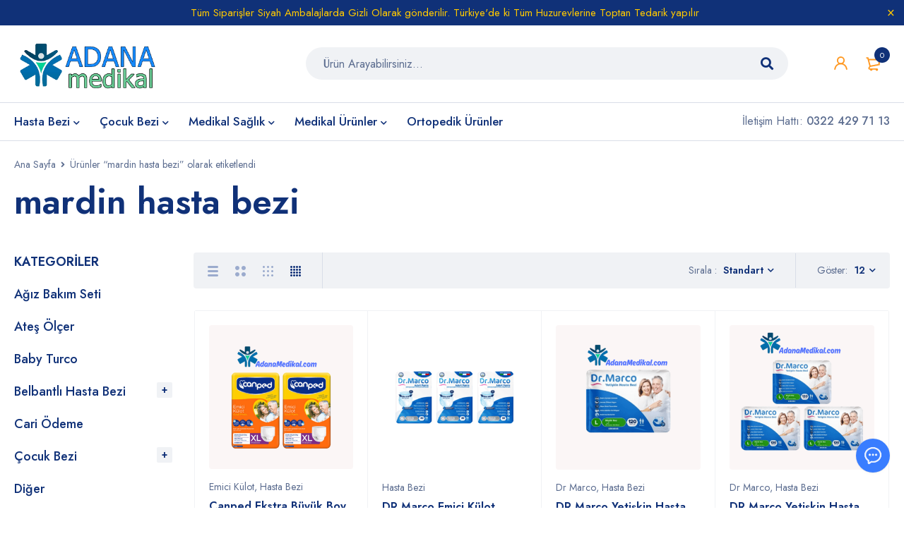

--- FILE ---
content_type: text/html; charset=UTF-8
request_url: https://adanamedikal.com/urun-etiket/mardin-hasta-bezi/
body_size: 28243
content:
<!DOCTYPE html>
<html lang="tr" prefix="og: https://ogp.me/ns#">
<head>
		<meta charset="UTF-8" />

			<meta name="viewport" content="width=device-width, initial-scale=1.0, maximum-scale=1" />
	
	<link rel="profile" href="//gmpg.org/xfn/11" />
	
<!-- Rank Math PRO tarafından Arama Motoru Optimizasyonu - https://rankmath.com/ -->
<title>Mardin Hasta Bezi - Adana Medikal</title>
<meta name="robots" content="follow, noindex"/>
<meta property="og:locale" content="tr_TR" />
<meta property="og:type" content="article" />
<meta property="og:title" content="Mardin Hasta Bezi - Adana Medikal" />
<meta property="og:url" content="https://adanamedikal.com/urun-etiket/mardin-hasta-bezi/" />
<meta property="og:site_name" content="www.adanamedikal.com" />
<meta property="article:publisher" content="https://business.facebook.com/latest/home?asset_id=569692986223864&business_id=102255049339881" />
<meta property="fb:admins" content="Admin" />
<meta name="twitter:card" content="summary_large_image" />
<meta name="twitter:title" content="Mardin Hasta Bezi - Adana Medikal" />
<meta name="twitter:site" content="@@adanamedikal" />
<meta name="twitter:label1" content="Ürünler" />
<meta name="twitter:data1" content="22" />
<script type="application/ld+json" class="rank-math-schema-pro">{"@context":"https://schema.org","@graph":[{"@type":"Organization","@id":"https://adanamedikal.com/#organization","name":"Adana I\u015f\u0131k medikal","sameAs":["https://business.facebook.com/latest/home?asset_id=569692986223864&amp;business_id=102255049339881","https://twitter.com/@adanamedikal"]},{"@type":"WebSite","@id":"https://adanamedikal.com/#website","url":"https://adanamedikal.com","name":"www.adanamedikal.com","alternateName":"Adana Medikal","publisher":{"@id":"https://adanamedikal.com/#organization"},"inLanguage":"tr"},{"@type":"BreadcrumbList","@id":"https://adanamedikal.com/urun-etiket/mardin-hasta-bezi/#breadcrumb","itemListElement":[{"@type":"ListItem","position":"1","item":{"@id":"https://adanamedikal.com","name":"Ana Sayfa"}},{"@type":"ListItem","position":"2","item":{"@id":"https://adanamedikal.com/urun-etiket/mardin-hasta-bezi/","name":"\u00dcr\u00fcnler &ldquo;mardin hasta bezi&rdquo; olarak etiketlendi"}}]},{"@type":"CollectionPage","@id":"https://adanamedikal.com/urun-etiket/mardin-hasta-bezi/#webpage","url":"https://adanamedikal.com/urun-etiket/mardin-hasta-bezi/","name":"Mardin Hasta Bezi - Adana Medikal","isPartOf":{"@id":"https://adanamedikal.com/#website"},"inLanguage":"tr","breadcrumb":{"@id":"https://adanamedikal.com/urun-etiket/mardin-hasta-bezi/#breadcrumb"}}]}</script>
<!-- /Rank Math WordPress SEO eklentisi -->

<link rel='dns-prefetch' href='//fonts.googleapis.com' />
<link rel='preconnect' href='https://fonts.gstatic.com' crossorigin />
<link rel="alternate" type="application/rss+xml" title="Adana Medikal &raquo; akışı" href="https://adanamedikal.com/feed/" />
<link rel="alternate" type="application/rss+xml" title="Adana Medikal &raquo; yorum akışı" href="https://adanamedikal.com/comments/feed/" />
<link rel="alternate" type="application/rss+xml" title="Adana Medikal &raquo; mardin hasta bezi Etiket akışı" href="https://adanamedikal.com/urun-etiket/mardin-hasta-bezi/feed/" />
		<style>
			.lazyload,
			.lazyloading {
				max-width: 100%;
			}
		</style>
		<style id='wp-img-auto-sizes-contain-inline-css' type='text/css'>
img:is([sizes=auto i],[sizes^="auto," i]){contain-intrinsic-size:3000px 1500px}
/*# sourceURL=wp-img-auto-sizes-contain-inline-css */
</style>
<style id='wp-emoji-styles-inline-css' type='text/css'>

	img.wp-smiley, img.emoji {
		display: inline !important;
		border: none !important;
		box-shadow: none !important;
		height: 1em !important;
		width: 1em !important;
		margin: 0 0.07em !important;
		vertical-align: -0.1em !important;
		background: none !important;
		padding: 0 !important;
	}
/*# sourceURL=wp-emoji-styles-inline-css */
</style>
<style id='wp-block-library-inline-css' type='text/css'>
:root{--wp-block-synced-color:#7a00df;--wp-block-synced-color--rgb:122,0,223;--wp-bound-block-color:var(--wp-block-synced-color);--wp-editor-canvas-background:#ddd;--wp-admin-theme-color:#007cba;--wp-admin-theme-color--rgb:0,124,186;--wp-admin-theme-color-darker-10:#006ba1;--wp-admin-theme-color-darker-10--rgb:0,107,160.5;--wp-admin-theme-color-darker-20:#005a87;--wp-admin-theme-color-darker-20--rgb:0,90,135;--wp-admin-border-width-focus:2px}@media (min-resolution:192dpi){:root{--wp-admin-border-width-focus:1.5px}}.wp-element-button{cursor:pointer}:root .has-very-light-gray-background-color{background-color:#eee}:root .has-very-dark-gray-background-color{background-color:#313131}:root .has-very-light-gray-color{color:#eee}:root .has-very-dark-gray-color{color:#313131}:root .has-vivid-green-cyan-to-vivid-cyan-blue-gradient-background{background:linear-gradient(135deg,#00d084,#0693e3)}:root .has-purple-crush-gradient-background{background:linear-gradient(135deg,#34e2e4,#4721fb 50%,#ab1dfe)}:root .has-hazy-dawn-gradient-background{background:linear-gradient(135deg,#faaca8,#dad0ec)}:root .has-subdued-olive-gradient-background{background:linear-gradient(135deg,#fafae1,#67a671)}:root .has-atomic-cream-gradient-background{background:linear-gradient(135deg,#fdd79a,#004a59)}:root .has-nightshade-gradient-background{background:linear-gradient(135deg,#330968,#31cdcf)}:root .has-midnight-gradient-background{background:linear-gradient(135deg,#020381,#2874fc)}:root{--wp--preset--font-size--normal:16px;--wp--preset--font-size--huge:42px}.has-regular-font-size{font-size:1em}.has-larger-font-size{font-size:2.625em}.has-normal-font-size{font-size:var(--wp--preset--font-size--normal)}.has-huge-font-size{font-size:var(--wp--preset--font-size--huge)}.has-text-align-center{text-align:center}.has-text-align-left{text-align:left}.has-text-align-right{text-align:right}.has-fit-text{white-space:nowrap!important}#end-resizable-editor-section{display:none}.aligncenter{clear:both}.items-justified-left{justify-content:flex-start}.items-justified-center{justify-content:center}.items-justified-right{justify-content:flex-end}.items-justified-space-between{justify-content:space-between}.screen-reader-text{border:0;clip-path:inset(50%);height:1px;margin:-1px;overflow:hidden;padding:0;position:absolute;width:1px;word-wrap:normal!important}.screen-reader-text:focus{background-color:#ddd;clip-path:none;color:#444;display:block;font-size:1em;height:auto;left:5px;line-height:normal;padding:15px 23px 14px;text-decoration:none;top:5px;width:auto;z-index:100000}html :where(.has-border-color){border-style:solid}html :where([style*=border-top-color]){border-top-style:solid}html :where([style*=border-right-color]){border-right-style:solid}html :where([style*=border-bottom-color]){border-bottom-style:solid}html :where([style*=border-left-color]){border-left-style:solid}html :where([style*=border-width]){border-style:solid}html :where([style*=border-top-width]){border-top-style:solid}html :where([style*=border-right-width]){border-right-style:solid}html :where([style*=border-bottom-width]){border-bottom-style:solid}html :where([style*=border-left-width]){border-left-style:solid}html :where(img[class*=wp-image-]){height:auto;max-width:100%}:where(figure){margin:0 0 1em}html :where(.is-position-sticky){--wp-admin--admin-bar--position-offset:var(--wp-admin--admin-bar--height,0px)}@media screen and (max-width:600px){html :where(.is-position-sticky){--wp-admin--admin-bar--position-offset:0px}}

/*# sourceURL=wp-block-library-inline-css */
</style><link rel='stylesheet' id='wc-blocks-style-css' href='https://adanamedikal.com/wp-content/plugins/woocommerce/assets/client/blocks/wc-blocks.css?ver=wc-10.3.7' type='text/css' media='all' />
<style id='global-styles-inline-css' type='text/css'>
:root{--wp--preset--aspect-ratio--square: 1;--wp--preset--aspect-ratio--4-3: 4/3;--wp--preset--aspect-ratio--3-4: 3/4;--wp--preset--aspect-ratio--3-2: 3/2;--wp--preset--aspect-ratio--2-3: 2/3;--wp--preset--aspect-ratio--16-9: 16/9;--wp--preset--aspect-ratio--9-16: 9/16;--wp--preset--color--black: #000000;--wp--preset--color--cyan-bluish-gray: #abb8c3;--wp--preset--color--white: #ffffff;--wp--preset--color--pale-pink: #f78da7;--wp--preset--color--vivid-red: #cf2e2e;--wp--preset--color--luminous-vivid-orange: #ff6900;--wp--preset--color--luminous-vivid-amber: #fcb900;--wp--preset--color--light-green-cyan: #7bdcb5;--wp--preset--color--vivid-green-cyan: #00d084;--wp--preset--color--pale-cyan-blue: #8ed1fc;--wp--preset--color--vivid-cyan-blue: #0693e3;--wp--preset--color--vivid-purple: #9b51e0;--wp--preset--gradient--vivid-cyan-blue-to-vivid-purple: linear-gradient(135deg,rgb(6,147,227) 0%,rgb(155,81,224) 100%);--wp--preset--gradient--light-green-cyan-to-vivid-green-cyan: linear-gradient(135deg,rgb(122,220,180) 0%,rgb(0,208,130) 100%);--wp--preset--gradient--luminous-vivid-amber-to-luminous-vivid-orange: linear-gradient(135deg,rgb(252,185,0) 0%,rgb(255,105,0) 100%);--wp--preset--gradient--luminous-vivid-orange-to-vivid-red: linear-gradient(135deg,rgb(255,105,0) 0%,rgb(207,46,46) 100%);--wp--preset--gradient--very-light-gray-to-cyan-bluish-gray: linear-gradient(135deg,rgb(238,238,238) 0%,rgb(169,184,195) 100%);--wp--preset--gradient--cool-to-warm-spectrum: linear-gradient(135deg,rgb(74,234,220) 0%,rgb(151,120,209) 20%,rgb(207,42,186) 40%,rgb(238,44,130) 60%,rgb(251,105,98) 80%,rgb(254,248,76) 100%);--wp--preset--gradient--blush-light-purple: linear-gradient(135deg,rgb(255,206,236) 0%,rgb(152,150,240) 100%);--wp--preset--gradient--blush-bordeaux: linear-gradient(135deg,rgb(254,205,165) 0%,rgb(254,45,45) 50%,rgb(107,0,62) 100%);--wp--preset--gradient--luminous-dusk: linear-gradient(135deg,rgb(255,203,112) 0%,rgb(199,81,192) 50%,rgb(65,88,208) 100%);--wp--preset--gradient--pale-ocean: linear-gradient(135deg,rgb(255,245,203) 0%,rgb(182,227,212) 50%,rgb(51,167,181) 100%);--wp--preset--gradient--electric-grass: linear-gradient(135deg,rgb(202,248,128) 0%,rgb(113,206,126) 100%);--wp--preset--gradient--midnight: linear-gradient(135deg,rgb(2,3,129) 0%,rgb(40,116,252) 100%);--wp--preset--font-size--small: 13px;--wp--preset--font-size--medium: 20px;--wp--preset--font-size--large: 36px;--wp--preset--font-size--x-large: 42px;--wp--preset--spacing--20: 0.44rem;--wp--preset--spacing--30: 0.67rem;--wp--preset--spacing--40: 1rem;--wp--preset--spacing--50: 1.5rem;--wp--preset--spacing--60: 2.25rem;--wp--preset--spacing--70: 3.38rem;--wp--preset--spacing--80: 5.06rem;--wp--preset--shadow--natural: 6px 6px 9px rgba(0, 0, 0, 0.2);--wp--preset--shadow--deep: 12px 12px 50px rgba(0, 0, 0, 0.4);--wp--preset--shadow--sharp: 6px 6px 0px rgba(0, 0, 0, 0.2);--wp--preset--shadow--outlined: 6px 6px 0px -3px rgb(255, 255, 255), 6px 6px rgb(0, 0, 0);--wp--preset--shadow--crisp: 6px 6px 0px rgb(0, 0, 0);}:where(.is-layout-flex){gap: 0.5em;}:where(.is-layout-grid){gap: 0.5em;}body .is-layout-flex{display: flex;}.is-layout-flex{flex-wrap: wrap;align-items: center;}.is-layout-flex > :is(*, div){margin: 0;}body .is-layout-grid{display: grid;}.is-layout-grid > :is(*, div){margin: 0;}:where(.wp-block-columns.is-layout-flex){gap: 2em;}:where(.wp-block-columns.is-layout-grid){gap: 2em;}:where(.wp-block-post-template.is-layout-flex){gap: 1.25em;}:where(.wp-block-post-template.is-layout-grid){gap: 1.25em;}.has-black-color{color: var(--wp--preset--color--black) !important;}.has-cyan-bluish-gray-color{color: var(--wp--preset--color--cyan-bluish-gray) !important;}.has-white-color{color: var(--wp--preset--color--white) !important;}.has-pale-pink-color{color: var(--wp--preset--color--pale-pink) !important;}.has-vivid-red-color{color: var(--wp--preset--color--vivid-red) !important;}.has-luminous-vivid-orange-color{color: var(--wp--preset--color--luminous-vivid-orange) !important;}.has-luminous-vivid-amber-color{color: var(--wp--preset--color--luminous-vivid-amber) !important;}.has-light-green-cyan-color{color: var(--wp--preset--color--light-green-cyan) !important;}.has-vivid-green-cyan-color{color: var(--wp--preset--color--vivid-green-cyan) !important;}.has-pale-cyan-blue-color{color: var(--wp--preset--color--pale-cyan-blue) !important;}.has-vivid-cyan-blue-color{color: var(--wp--preset--color--vivid-cyan-blue) !important;}.has-vivid-purple-color{color: var(--wp--preset--color--vivid-purple) !important;}.has-black-background-color{background-color: var(--wp--preset--color--black) !important;}.has-cyan-bluish-gray-background-color{background-color: var(--wp--preset--color--cyan-bluish-gray) !important;}.has-white-background-color{background-color: var(--wp--preset--color--white) !important;}.has-pale-pink-background-color{background-color: var(--wp--preset--color--pale-pink) !important;}.has-vivid-red-background-color{background-color: var(--wp--preset--color--vivid-red) !important;}.has-luminous-vivid-orange-background-color{background-color: var(--wp--preset--color--luminous-vivid-orange) !important;}.has-luminous-vivid-amber-background-color{background-color: var(--wp--preset--color--luminous-vivid-amber) !important;}.has-light-green-cyan-background-color{background-color: var(--wp--preset--color--light-green-cyan) !important;}.has-vivid-green-cyan-background-color{background-color: var(--wp--preset--color--vivid-green-cyan) !important;}.has-pale-cyan-blue-background-color{background-color: var(--wp--preset--color--pale-cyan-blue) !important;}.has-vivid-cyan-blue-background-color{background-color: var(--wp--preset--color--vivid-cyan-blue) !important;}.has-vivid-purple-background-color{background-color: var(--wp--preset--color--vivid-purple) !important;}.has-black-border-color{border-color: var(--wp--preset--color--black) !important;}.has-cyan-bluish-gray-border-color{border-color: var(--wp--preset--color--cyan-bluish-gray) !important;}.has-white-border-color{border-color: var(--wp--preset--color--white) !important;}.has-pale-pink-border-color{border-color: var(--wp--preset--color--pale-pink) !important;}.has-vivid-red-border-color{border-color: var(--wp--preset--color--vivid-red) !important;}.has-luminous-vivid-orange-border-color{border-color: var(--wp--preset--color--luminous-vivid-orange) !important;}.has-luminous-vivid-amber-border-color{border-color: var(--wp--preset--color--luminous-vivid-amber) !important;}.has-light-green-cyan-border-color{border-color: var(--wp--preset--color--light-green-cyan) !important;}.has-vivid-green-cyan-border-color{border-color: var(--wp--preset--color--vivid-green-cyan) !important;}.has-pale-cyan-blue-border-color{border-color: var(--wp--preset--color--pale-cyan-blue) !important;}.has-vivid-cyan-blue-border-color{border-color: var(--wp--preset--color--vivid-cyan-blue) !important;}.has-vivid-purple-border-color{border-color: var(--wp--preset--color--vivid-purple) !important;}.has-vivid-cyan-blue-to-vivid-purple-gradient-background{background: var(--wp--preset--gradient--vivid-cyan-blue-to-vivid-purple) !important;}.has-light-green-cyan-to-vivid-green-cyan-gradient-background{background: var(--wp--preset--gradient--light-green-cyan-to-vivid-green-cyan) !important;}.has-luminous-vivid-amber-to-luminous-vivid-orange-gradient-background{background: var(--wp--preset--gradient--luminous-vivid-amber-to-luminous-vivid-orange) !important;}.has-luminous-vivid-orange-to-vivid-red-gradient-background{background: var(--wp--preset--gradient--luminous-vivid-orange-to-vivid-red) !important;}.has-very-light-gray-to-cyan-bluish-gray-gradient-background{background: var(--wp--preset--gradient--very-light-gray-to-cyan-bluish-gray) !important;}.has-cool-to-warm-spectrum-gradient-background{background: var(--wp--preset--gradient--cool-to-warm-spectrum) !important;}.has-blush-light-purple-gradient-background{background: var(--wp--preset--gradient--blush-light-purple) !important;}.has-blush-bordeaux-gradient-background{background: var(--wp--preset--gradient--blush-bordeaux) !important;}.has-luminous-dusk-gradient-background{background: var(--wp--preset--gradient--luminous-dusk) !important;}.has-pale-ocean-gradient-background{background: var(--wp--preset--gradient--pale-ocean) !important;}.has-electric-grass-gradient-background{background: var(--wp--preset--gradient--electric-grass) !important;}.has-midnight-gradient-background{background: var(--wp--preset--gradient--midnight) !important;}.has-small-font-size{font-size: var(--wp--preset--font-size--small) !important;}.has-medium-font-size{font-size: var(--wp--preset--font-size--medium) !important;}.has-large-font-size{font-size: var(--wp--preset--font-size--large) !important;}.has-x-large-font-size{font-size: var(--wp--preset--font-size--x-large) !important;}
/*# sourceURL=global-styles-inline-css */
</style>

<style id='classic-theme-styles-inline-css' type='text/css'>
/*! This file is auto-generated */
.wp-block-button__link{color:#fff;background-color:#32373c;border-radius:9999px;box-shadow:none;text-decoration:none;padding:calc(.667em + 2px) calc(1.333em + 2px);font-size:1.125em}.wp-block-file__button{background:#32373c;color:#fff;text-decoration:none}
/*# sourceURL=/wp-includes/css/classic-themes.min.css */
</style>
<link rel='stylesheet' id='sr7css-css' href='//adanamedikal.com/wp-content/plugins/revslider/public/css/sr7.css?ver=6.7.25' type='text/css' media='all' />
<link rel='stylesheet' id='js_composer_front-css' href='https://adanamedikal.com/wp-content/plugins/js_composer/assets/css/js_composer.min.css?ver=8.5' type='text/css' media='all' />
<link rel='stylesheet' id='ts-shortcode-css' href='https://adanamedikal.com/wp-content/plugins/themesky/css/shortcode.css?ver=1.2.9' type='text/css' media='all' />
<link rel='stylesheet' id='owl-carousel-css' href='https://adanamedikal.com/wp-content/plugins/themesky/css/owl.carousel.css?ver=1.2.9' type='text/css' media='all' />
<link rel='stylesheet' id='woocommerce-layout-css' href='https://adanamedikal.com/wp-content/plugins/woocommerce/assets/css/woocommerce-layout.css?ver=10.3.7' type='text/css' media='all' />
<link rel='stylesheet' id='woocommerce-smallscreen-css' href='https://adanamedikal.com/wp-content/plugins/woocommerce/assets/css/woocommerce-smallscreen.css?ver=10.3.7' type='text/css' media='only screen and (max-width: 768px)' />
<link rel='stylesheet' id='woocommerce-general-css' href='https://adanamedikal.com/wp-content/plugins/woocommerce/assets/css/woocommerce.css?ver=10.3.7' type='text/css' media='all' />
<style id='woocommerce-inline-inline-css' type='text/css'>
.woocommerce form .form-row .required { visibility: visible; }
/*# sourceURL=woocommerce-inline-inline-css */
</style>
<link rel='stylesheet' id='xml-for-google-merchant-center-css' href='https://adanamedikal.com/wp-content/plugins/xml-for-google-merchant-center/public/css/xfgmc-public.css?ver=4.0.9' type='text/css' media='all' />
<link rel='stylesheet' id='cmplz-general-css' href='https://adanamedikal.com/wp-content/plugins/complianz-gdpr/assets/css/cookieblocker.min.css?ver=1766822055' type='text/css' media='all' />
<link rel='stylesheet' id='brands-styles-css' href='https://adanamedikal.com/wp-content/plugins/woocommerce/assets/css/brands.css?ver=10.3.7' type='text/css' media='all' />
<link rel='stylesheet' id='xoo-cp-style-css' href='https://adanamedikal.com/wp-content/plugins/added-to-cart-popup-woocommerce/assets/css/xoo-cp-style.css?ver=1.8.2' type='text/css' media='all' />
<style id='xoo-cp-style-inline-css' type='text/css'>
a.xoo-cp-btn-ch{
				display: none;
			}td.xoo-cp-pqty{
			    min-width: 120px;
			}
			.xoo-cp-container{
				max-width: 650px;
			}
			.xcp-btn{
				background-color: #777777;
				color: #ffffff;
				font-size: 14px;
				border-radius: 5px;
				border: 1px solid #777777;
			}
			.xcp-btn:hover{
				color: #ffffff;
			}
			td.xoo-cp-pimg{
				width: 20%;
			}
			table.xoo-cp-pdetails , table.xoo-cp-pdetails tr{
				border: 0!important;
			}
			table.xoo-cp-pdetails td{
				border-style: solid;
				border-width: 0px;
				border-color: #ebe9eb;
			}
/*# sourceURL=xoo-cp-style-inline-css */
</style>
<link rel="preload" as="style" href="https://fonts.googleapis.com/css?family=Jost:400,500,600,700&#038;display=swap&#038;ver=1766778786" /><link rel="stylesheet" href="https://fonts.googleapis.com/css?family=Jost:400,500,600,700&#038;display=swap&#038;ver=1766778786" media="print" onload="this.media='all'"><noscript><link rel="stylesheet" href="https://fonts.googleapis.com/css?family=Jost:400,500,600,700&#038;display=swap&#038;ver=1766778786" /></noscript><link rel='stylesheet' id='font-awesome-5-css' href='https://adanamedikal.com/wp-content/themes/mymedi/css/fontawesome.min.css?ver=1.7.3' type='text/css' media='all' />
<link rel='stylesheet' id='mymedi-reset-css' href='https://adanamedikal.com/wp-content/themes/mymedi/css/reset.css?ver=1.7.3' type='text/css' media='all' />
<link rel='stylesheet' id='mymedi-style-css' href='https://adanamedikal.com/wp-content/themes/mymedi/style.css?ver=1.7.3' type='text/css' media='all' />
<style id='mymedi-style-inline-css' type='text/css'>
.vc_custom_1604049827072{margin-bottom: 50px !important;background-color: #f0f2f5 !important;border-radius: 4px !important;}.vc_custom_1596765638380{margin-bottom: 15px !important;}.vc_custom_1604288312820{border-top-width: 0px !important;border-right-width: 1px !important;border-bottom-width: 0px !important;border-left-width: 0px !important;padding-top: 10px !important;padding-bottom: 10px !important;border-left-color: rgba(16,49,120,0.1) !important;border-left-style: solid !important;border-right-color: rgba(16,49,120,0.1) !important;border-right-style: solid !important;border-top-color: rgba(16,49,120,0.1) !important;border-top-style: solid !important;border-bottom-color: rgba(16,49,120,0.1) !important;border-bottom-style: solid !important;}.vc_custom_1604288305436{border-top-width: 0px !important;border-right-width: 1px !important;border-bottom-width: 0px !important;border-left-width: 0px !important;padding-top: 10px !important;padding-bottom: 10px !important;border-left-color: rgba(16,49,120,0.1) !important;border-left-style: solid !important;border-right-color: rgba(16,49,120,0.1) !important;border-right-style: solid !important;border-top-color: rgba(16,49,120,0.1) !important;border-top-style: solid !important;border-bottom-color: rgba(16,49,120,0.1) !important;border-bottom-style: solid !important;}.vc_custom_1597915666316{padding-top: 10px !important;padding-bottom: 10px !important;}.vc_custom_1604653865662{border-left-width: 1px !important;padding-left: 40px !important;border-left-color: #f0f2f5 !important;border-left-style: solid !important;}.vc_custom_1604289343774{margin-bottom: 15px !important;}.vc_custom_1604282212062{margin-bottom: 15px !important;}.vc_custom_1604052118426{margin-bottom: 0px !important;}.vc_custom_1604287108956{margin-bottom: 40px !important;}.vc_custom_1596621074116{margin-top: 10px !important;margin-bottom: 5px !important;}.vc_custom_1717563394839{margin-bottom: 0px !important;}.vc_custom_1598243715730{margin-bottom: 0px !important;}
.menu-item-17513 > a > .menu-sub-label{background-color: #12a05c;}.menu-item-17513 > a > .menu-sub-label:before{border-left-color: #12a05c;border-right-color: #12a05c;}.menu-item-17514 > a > .menu-sub-label{background-color: #12a05c;}.menu-item-17514 > a > .menu-sub-label:before{border-left-color: #12a05c;border-right-color: #12a05c;}.menu-item-17584 > a > .menu-sub-label{background-color: #12a05c;}.menu-item-17584 > a > .menu-sub-label:before{border-left-color: #12a05c;border-right-color: #12a05c;}.menu-item-17585 > a > .menu-sub-label{background-color: #12a05c;}.menu-item-17585 > a > .menu-sub-label:before{border-left-color: #12a05c;border-right-color: #12a05c;}.menu-item-17586 > a > .menu-sub-label{background-color: #12a05c;}.menu-item-17586 > a > .menu-sub-label:before{border-left-color: #12a05c;border-right-color: #12a05c;}
/*# sourceURL=mymedi-style-inline-css */
</style>
<link rel='stylesheet' id='mymedi-responsive-css' href='https://adanamedikal.com/wp-content/themes/mymedi/css/responsive.css?ver=1.7.3' type='text/css' media='all' />
<link rel='stylesheet' id='prettyphoto-css' href='https://adanamedikal.com/wp-content/plugins/js_composer/assets/lib/vendor/prettyphoto/css/prettyPhoto.min.css?ver=8.5' type='text/css' media='all' />
<link rel='stylesheet' id='mymedi-dynamic-css-css' href='https://adanamedikal.com/wp-content/uploads/mymedi.css?ver=1766778786' type='text/css' media='all' />
<script type="text/template" id="tmpl-variation-template">
	<div class="woocommerce-variation-description">{{{ data.variation.variation_description }}}</div>
	<div class="woocommerce-variation-price">{{{ data.variation.price_html }}}</div>
	<div class="woocommerce-variation-availability">{{{ data.variation.availability_html }}}</div>
</script>
<script type="text/template" id="tmpl-unavailable-variation-template">
	<p role="alert">Maalesef, bu ürün mevcut değil. Lütfen farklı bir kombinasyon seçin.</p>
</script>
<script type="text/javascript" src="//adanamedikal.com/wp-content/plugins/revslider/public/js/libs/tptools.js?ver=6.7.25" id="tp-tools-js" async="async" data-wp-strategy="async"></script>
<script type="text/javascript" src="//adanamedikal.com/wp-content/plugins/revslider/public/js/sr7.js?ver=6.7.25" id="sr7-js" async="async" data-wp-strategy="async"></script>
<script type="text/javascript" src="https://adanamedikal.com/wp-includes/js/jquery/jquery.min.js?ver=3.7.1" id="jquery-core-js"></script>
<script type="text/javascript" src="https://adanamedikal.com/wp-includes/js/jquery/jquery-migrate.min.js?ver=3.4.1" id="jquery-migrate-js"></script>
<script type="text/javascript" src="https://adanamedikal.com/wp-content/plugins/woocommerce/assets/js/js-cookie/js.cookie.min.js?ver=2.1.4-wc.10.3.7" id="wc-js-cookie-js" defer="defer" data-wp-strategy="defer"></script>
<script type="text/javascript" id="wc-cart-fragments-js-extra">
/* <![CDATA[ */
var wc_cart_fragments_params = {"ajax_url":"/wp-admin/admin-ajax.php","wc_ajax_url":"/?wc-ajax=%%endpoint%%","cart_hash_key":"wc_cart_hash_1cb1db6a7f13189492964fabf55698bb","fragment_name":"wc_fragments_1cb1db6a7f13189492964fabf55698bb","request_timeout":"5000"};
//# sourceURL=wc-cart-fragments-js-extra
/* ]]> */
</script>
<script type="text/javascript" src="https://adanamedikal.com/wp-content/plugins/woocommerce/assets/js/frontend/cart-fragments.min.js?ver=10.3.7" id="wc-cart-fragments-js" defer="defer" data-wp-strategy="defer"></script>
<script type="text/javascript" src="https://adanamedikal.com/wp-content/plugins/woocommerce/assets/js/jquery-blockui/jquery.blockUI.min.js?ver=2.7.0-wc.10.3.7" id="wc-jquery-blockui-js" data-wp-strategy="defer"></script>
<script type="text/javascript" id="wc-add-to-cart-js-extra">
/* <![CDATA[ */
var wc_add_to_cart_params = {"ajax_url":"/wp-admin/admin-ajax.php","wc_ajax_url":"/?wc-ajax=%%endpoint%%","i18n_view_cart":"Sepetim","cart_url":"https://adanamedikal.com/cart-2/","is_cart":"","cart_redirect_after_add":"no"};
//# sourceURL=wc-add-to-cart-js-extra
/* ]]> */
</script>
<script type="text/javascript" src="https://adanamedikal.com/wp-content/plugins/woocommerce/assets/js/frontend/add-to-cart.min.js?ver=10.3.7" id="wc-add-to-cart-js" data-wp-strategy="defer"></script>
<script type="text/javascript" id="woocommerce-js-extra">
/* <![CDATA[ */
var woocommerce_params = {"ajax_url":"/wp-admin/admin-ajax.php","wc_ajax_url":"/?wc-ajax=%%endpoint%%","i18n_password_show":"\u015eifreyi g\u00f6ster","i18n_password_hide":"\u015eifreyi gizle"};
//# sourceURL=woocommerce-js-extra
/* ]]> */
</script>
<script type="text/javascript" src="https://adanamedikal.com/wp-content/plugins/woocommerce/assets/js/frontend/woocommerce.min.js?ver=10.3.7" id="woocommerce-js" defer="defer" data-wp-strategy="defer"></script>
<script type="text/javascript" src="https://adanamedikal.com/wp-content/plugins/xml-for-google-merchant-center/public/js/xfgmc-public.js?ver=4.0.9" id="xml-for-google-merchant-center-js"></script>
<script type="text/javascript" src="https://adanamedikal.com/wp-content/plugins/js_composer/assets/js/vendors/woocommerce-add-to-cart.js?ver=8.5" id="vc_woocommerce-add-to-cart-js-js"></script>
<script type="text/javascript" src="https://adanamedikal.com/wp-content/plugins/woocommerce/assets/js/flexslider/jquery.flexslider.min.js?ver=2.7.2-wc.10.3.7" id="wc-flexslider-js" defer="defer" data-wp-strategy="defer"></script>
<script type="text/javascript" src="https://adanamedikal.com/wp-includes/js/underscore.min.js?ver=1.13.7" id="underscore-js"></script>
<script type="text/javascript" id="wp-util-js-extra">
/* <![CDATA[ */
var _wpUtilSettings = {"ajax":{"url":"/wp-admin/admin-ajax.php"}};
//# sourceURL=wp-util-js-extra
/* ]]> */
</script>
<script type="text/javascript" src="https://adanamedikal.com/wp-includes/js/wp-util.min.js?ver=7fd66380c1d38fd61ce4cd5100ac49c3" id="wp-util-js"></script>
<script type="text/javascript" id="wc-add-to-cart-variation-js-extra">
/* <![CDATA[ */
var wc_add_to_cart_variation_params = {"wc_ajax_url":"/?wc-ajax=%%endpoint%%","i18n_no_matching_variations_text":"Maalesef, se\u00e7iminizle e\u015fle\u015fen \u00fcr\u00fcn bulunmuyor. L\u00fctfen farkl\u0131 bir kombinasyon se\u00e7in.","i18n_make_a_selection_text":"L\u00fctfen sepetinize bu \u00fcr\u00fcn\u00fc eklemeden \u00f6nce baz\u0131 \u00fcr\u00fcn se\u00e7eneklerini belirleyin.","i18n_unavailable_text":"Maalesef, bu \u00fcr\u00fcn mevcut de\u011fil. L\u00fctfen farkl\u0131 bir kombinasyon se\u00e7in.","i18n_reset_alert_text":"Se\u00e7iminiz s\u0131f\u0131rland\u0131. L\u00fctfen sepetinize bu \u00fcr\u00fcn\u00fc eklemeden \u00f6nce baz\u0131 \u00fcr\u00fcn se\u00e7eneklerini belirleyin."};
//# sourceURL=wc-add-to-cart-variation-js-extra
/* ]]> */
</script>
<script type="text/javascript" src="https://adanamedikal.com/wp-content/plugins/woocommerce/assets/js/frontend/add-to-cart-variation.min.js?ver=10.3.7" id="wc-add-to-cart-variation-js" defer="defer" data-wp-strategy="defer"></script>
<script type="text/javascript" src="https://adanamedikal.com/wp-content/plugins/woocommerce/assets/js/zoom/jquery.zoom.min.js?ver=1.7.21-wc.10.3.7" id="wc-zoom-js" defer="defer" data-wp-strategy="defer"></script>
<script></script><link rel="https://api.w.org/" href="https://adanamedikal.com/wp-json/" /><link rel="alternate" title="JSON" type="application/json" href="https://adanamedikal.com/wp-json/wp/v2/product_tag/429" /><link rel="EditURI" type="application/rsd+xml" title="RSD" href="https://adanamedikal.com/xmlrpc.php?rsd" />
<meta name="generator" content="Redux 4.5.9" />		<script>
			document.documentElement.className = document.documentElement.className.replace('no-js', 'js');
		</script>
				<style>
			.no-js img.lazyload {
				display: none;
			}

			figure.wp-block-image img.lazyloading {
				min-width: 150px;
			}

			.lazyload,
			.lazyloading {
				--smush-placeholder-width: 100px;
				--smush-placeholder-aspect-ratio: 1/1;
				width: var(--smush-image-width, var(--smush-placeholder-width)) !important;
				aspect-ratio: var(--smush-image-aspect-ratio, var(--smush-placeholder-aspect-ratio)) !important;
			}

						.lazyload, .lazyloading {
				opacity: 0;
			}

			.lazyloaded {
				opacity: 1;
				transition: opacity 400ms;
				transition-delay: 0ms;
			}

					</style>
			<noscript><style>.woocommerce-product-gallery{ opacity: 1 !important; }</style></noscript>
	<meta name="generator" content="Powered by WPBakery Page Builder - drag and drop page builder for WordPress."/>
<script type="text/javascript" id="google_gtagjs" src="https://www.googletagmanager.com/gtag/js?id=G-DHG8FG87WF" async="async"></script>
<script type="text/javascript" id="google_gtagjs-inline">
/* <![CDATA[ */
window.dataLayer = window.dataLayer || [];function gtag(){dataLayer.push(arguments);}gtag('js', new Date());gtag('config', 'G-DHG8FG87WF', {} );
/* ]]> */
</script>
<link rel="preconnect" href="https://fonts.googleapis.com">
<link rel="preconnect" href="https://fonts.gstatic.com/" crossorigin>
<meta name="generator" content="Powered by Slider Revolution 6.7.25 - responsive, Mobile-Friendly Slider Plugin for WordPress with comfortable drag and drop interface." />
<link rel="icon" href="https://adanamedikal.com/wp-content/uploads/2025/01/cropped-adana-medikal-logo-1-32x32.png" sizes="32x32" />
<link rel="icon" href="https://adanamedikal.com/wp-content/uploads/2025/01/cropped-adana-medikal-logo-1-192x192.png" sizes="192x192" />
<link rel="apple-touch-icon" href="https://adanamedikal.com/wp-content/uploads/2025/01/cropped-adana-medikal-logo-1-180x180.png" />
<meta name="msapplication-TileImage" content="https://adanamedikal.com/wp-content/uploads/2025/01/cropped-adana-medikal-logo-1-270x270.png" />
<script>
	window._tpt			??= {};
	window.SR7			??= {};
	_tpt.R				??= {};
	_tpt.R.fonts		??= {};
	_tpt.R.fonts.customFonts??= {};
	SR7.devMode			=  false;
	SR7.F 				??= {};
	SR7.G				??= {};
	SR7.LIB				??= {};
	SR7.E				??= {};
	SR7.E.gAddons		??= {};
	SR7.E.php 			??= {};
	SR7.E.nonce			= '27602b7f79';
	SR7.E.ajaxurl		= 'https://adanamedikal.com/wp-admin/admin-ajax.php';
	SR7.E.resturl		= 'https://adanamedikal.com/wp-json/';
	SR7.E.slug_path		= 'revslider/revslider.php';
	SR7.E.slug			= 'revslider';
	SR7.E.plugin_url	= 'https://adanamedikal.com/wp-content/plugins/revslider/';
	SR7.E.wp_plugin_url = 'https://adanamedikal.com/wp-content/plugins/';
	SR7.E.revision		= '6.7.25';
	SR7.E.fontBaseUrl	= '';
	SR7.G.breakPoints 	= [1240,1024,778,480];
	SR7.E.modules 		= ['module','page','slide','layer','draw','animate','srtools','canvas','defaults','carousel','navigation','media','modifiers','migration'];
	SR7.E.libs 			= ['WEBGL'];
	SR7.E.css 			= ['csslp','cssbtns','cssfilters','cssnav','cssmedia'];
	SR7.E.resources		= {};
	SR7.JSON			??= {};
/*! Slider Revolution 7.0 - Page Processor */
!function(){"use strict";window.SR7??={},window._tpt??={},SR7.version="Slider Revolution 6.7.16",_tpt.getWinDim=function(t){_tpt.screenHeightWithUrlBar??=window.innerHeight;let e=SR7.F?.modal?.visible&&SR7.M[SR7.F.module.getIdByAlias(SR7.F.modal.requested)];_tpt.scrollBar=window.innerWidth!==document.documentElement.clientWidth||e&&window.innerWidth!==e.c.module.clientWidth,_tpt.winW=window.innerWidth-(_tpt.scrollBar||"prepare"==t?_tpt.scrollBarW??_tpt.mesureScrollBar():0),_tpt.winH=window.innerHeight,_tpt.winWAll=document.documentElement.clientWidth},_tpt.getResponsiveLevel=function(t,e){SR7.M[e];return _tpt.closestGE(t,_tpt.winWAll)},_tpt.mesureScrollBar=function(){let t=document.createElement("div");return t.className="RSscrollbar-measure",t.style.width="100px",t.style.height="100px",t.style.overflow="scroll",t.style.position="absolute",t.style.top="-9999px",document.body.appendChild(t),_tpt.scrollBarW=t.offsetWidth-t.clientWidth,document.body.removeChild(t),_tpt.scrollBarW},_tpt.loadCSS=async function(t,e,s){return s?_tpt.R.fonts.required[e].status=1:(_tpt.R[e]??={},_tpt.R[e].status=1),new Promise(((n,i)=>{if(_tpt.isStylesheetLoaded(t))s?_tpt.R.fonts.required[e].status=2:_tpt.R[e].status=2,n();else{const o=document.createElement("link");o.rel="stylesheet";let l="text",r="css";o["type"]=l+"/"+r,o.href=t,o.onload=()=>{s?_tpt.R.fonts.required[e].status=2:_tpt.R[e].status=2,n()},o.onerror=()=>{s?_tpt.R.fonts.required[e].status=3:_tpt.R[e].status=3,i(new Error(`Failed to load CSS: ${t}`))},document.head.appendChild(o)}}))},_tpt.addContainer=function(t){const{tag:e="div",id:s,class:n,datas:i,textContent:o,iHTML:l}=t,r=document.createElement(e);if(s&&""!==s&&(r.id=s),n&&""!==n&&(r.className=n),i)for(const[t,e]of Object.entries(i))"style"==t?r.style.cssText=e:r.setAttribute(`data-${t}`,e);return o&&(r.textContent=o),l&&(r.innerHTML=l),r},_tpt.collector=function(){return{fragment:new DocumentFragment,add(t){var e=_tpt.addContainer(t);return this.fragment.appendChild(e),e},append(t){t.appendChild(this.fragment)}}},_tpt.isStylesheetLoaded=function(t){let e=t.split("?")[0];return Array.from(document.querySelectorAll('link[rel="stylesheet"], link[rel="preload"]')).some((t=>t.href.split("?")[0]===e))},_tpt.preloader={requests:new Map,preloaderTemplates:new Map,show:function(t,e){if(!e||!t)return;const{type:s,color:n}=e;if(s<0||"off"==s)return;const i=`preloader_${s}`;let o=this.preloaderTemplates.get(i);o||(o=this.build(s,n),this.preloaderTemplates.set(i,o)),this.requests.has(t)||this.requests.set(t,{count:0});const l=this.requests.get(t);clearTimeout(l.timer),l.count++,1===l.count&&(l.timer=setTimeout((()=>{l.preloaderClone=o.cloneNode(!0),l.anim&&l.anim.kill(),void 0!==_tpt.gsap?l.anim=_tpt.gsap.fromTo(l.preloaderClone,1,{opacity:0},{opacity:1}):l.preloaderClone.classList.add("sr7-fade-in"),t.appendChild(l.preloaderClone)}),150))},hide:function(t){if(!this.requests.has(t))return;const e=this.requests.get(t);e.count--,e.count<0&&(e.count=0),e.anim&&e.anim.kill(),0===e.count&&(clearTimeout(e.timer),e.preloaderClone&&(e.preloaderClone.classList.remove("sr7-fade-in"),e.anim=_tpt.gsap.to(e.preloaderClone,.3,{opacity:0,onComplete:function(){e.preloaderClone.remove()}})))},state:function(t){if(!this.requests.has(t))return!1;return this.requests.get(t).count>0},build:(t,e="#ffffff",s="")=>{if(t<0||"off"===t)return null;const n=parseInt(t);if(t="prlt"+n,isNaN(n))return null;if(_tpt.loadCSS(SR7.E.plugin_url+"public/css/preloaders/t"+n+".css","preloader_"+t),isNaN(n)||n<6){const i=`background-color:${e}`,o=1===n||2==n?i:"",l=3===n||4==n?i:"",r=_tpt.collector();["dot1","dot2","bounce1","bounce2","bounce3"].forEach((t=>r.add({tag:"div",class:t,datas:{style:l}})));const d=_tpt.addContainer({tag:"sr7-prl",class:`${t} ${s}`,datas:{style:o}});return r.append(d),d}{let i={};if(7===n){let t;e.startsWith("#")?(t=e.replace("#",""),t=`rgba(${parseInt(t.substring(0,2),16)}, ${parseInt(t.substring(2,4),16)}, ${parseInt(t.substring(4,6),16)}, `):e.startsWith("rgb")&&(t=e.slice(e.indexOf("(")+1,e.lastIndexOf(")")).split(",").map((t=>t.trim())),t=`rgba(${t[0]}, ${t[1]}, ${t[2]}, `),t&&(i.style=`border-top-color: ${t}0.65); border-bottom-color: ${t}0.15); border-left-color: ${t}0.65); border-right-color: ${t}0.15)`)}else 12===n&&(i.style=`background:${e}`);const o=[10,0,4,2,5,9,0,4,4,2][n-6],l=_tpt.collector(),r=l.add({tag:"div",class:"sr7-prl-inner",datas:i});Array.from({length:o}).forEach((()=>r.appendChild(l.add({tag:"span",datas:{style:`background:${e}`}}))));const d=_tpt.addContainer({tag:"sr7-prl",class:`${t} ${s}`});return l.append(d),d}}},SR7.preLoader={show:(t,e)=>{"off"!==(SR7.M[t]?.settings?.pLoader?.type??"off")&&_tpt.preloader.show(e||SR7.M[t].c.module,SR7.M[t]?.settings?.pLoader??{color:"#fff",type:10})},hide:(t,e)=>{"off"!==(SR7.M[t]?.settings?.pLoader?.type??"off")&&_tpt.preloader.hide(e||SR7.M[t].c.module)},state:(t,e)=>_tpt.preloader.state(e||SR7.M[t].c.module)},_tpt.prepareModuleHeight=function(t){window.SR7.M??={},window.SR7.M[t.id]??={},"ignore"==t.googleFont&&(SR7.E.ignoreGoogleFont=!0);let e=window.SR7.M[t.id];if(null==_tpt.scrollBarW&&_tpt.mesureScrollBar(),e.c??={},e.states??={},e.settings??={},e.settings.size??={},t.fixed&&(e.settings.fixed=!0),e.c.module=document.getElementById(t.id),e.c.adjuster=e.c.module.getElementsByTagName("sr7-adjuster")[0],e.c.content=e.c.module.getElementsByTagName("sr7-content")[0],"carousel"==t.type&&(e.c.carousel=e.c.content.getElementsByTagName("sr7-carousel")[0]),null==e.c.module||null==e.c.module)return;t.plType&&t.plColor&&(e.settings.pLoader={type:t.plType,color:t.plColor}),void 0===t.plType||"off"===t.plType||SR7.preLoader.state(t.id)&&SR7.preLoader.state(t.id,e.c.module)||SR7.preLoader.show(t.id,e.c.module),_tpt.winW||_tpt.getWinDim("prepare"),_tpt.getWinDim();let s=""+e.c.module.dataset?.modal;"modal"==s||"true"==s||"undefined"!==s&&"false"!==s||(e.settings.size.fullWidth=t.size.fullWidth,e.LEV??=_tpt.getResponsiveLevel(window.SR7.G.breakPoints,t.id),t.vpt=_tpt.fillArray(t.vpt,5),e.settings.vPort=t.vpt[e.LEV],void 0!==t.el&&"720"==t.el[4]&&t.gh[4]!==t.el[4]&&"960"==t.el[3]&&t.gh[3]!==t.el[3]&&"768"==t.el[2]&&t.gh[2]!==t.el[2]&&delete t.el,e.settings.size.height=null==t.el||null==t.el[e.LEV]||0==t.el[e.LEV]||"auto"==t.el[e.LEV]?_tpt.fillArray(t.gh,5,-1):_tpt.fillArray(t.el,5,-1),e.settings.size.width=_tpt.fillArray(t.gw,5,-1),e.settings.size.minHeight=_tpt.fillArray(t.mh??[0],5,-1),e.cacheSize={fullWidth:e.settings.size?.fullWidth,fullHeight:e.settings.size?.fullHeight},void 0!==t.off&&(t.off?.t&&(e.settings.size.m??={})&&(e.settings.size.m.t=t.off.t),t.off?.b&&(e.settings.size.m??={})&&(e.settings.size.m.b=t.off.b),t.off?.l&&(e.settings.size.p??={})&&(e.settings.size.p.l=t.off.l),t.off?.r&&(e.settings.size.p??={})&&(e.settings.size.p.r=t.off.r),e.offsetPrepared=!0),_tpt.updatePMHeight(t.id,t,!0))},_tpt.updatePMHeight=(t,e,s)=>{let n=SR7.M[t];var i=n.settings.size.fullWidth?_tpt.winW:n.c.module.parentNode.offsetWidth;i=0===i||isNaN(i)?_tpt.winW:i;let o=n.settings.size.width[n.LEV]||n.settings.size.width[n.LEV++]||n.settings.size.width[n.LEV--]||i,l=n.settings.size.height[n.LEV]||n.settings.size.height[n.LEV++]||n.settings.size.height[n.LEV--]||0,r=n.settings.size.minHeight[n.LEV]||n.settings.size.minHeight[n.LEV++]||n.settings.size.minHeight[n.LEV--]||0;if(l="auto"==l?0:l,l=parseInt(l),"carousel"!==e.type&&(i-=parseInt(e.onw??0)||0),n.MP=!n.settings.size.fullWidth&&i<o||_tpt.winW<o?Math.min(1,i/o):1,e.size.fullScreen||e.size.fullHeight){let t=parseInt(e.fho)||0,s=(""+e.fho).indexOf("%")>-1;e.newh=_tpt.winH-(s?_tpt.winH*t/100:t)}else e.newh=n.MP*Math.max(l,r);if(e.newh+=(parseInt(e.onh??0)||0)+(parseInt(e.carousel?.pt)||0)+(parseInt(e.carousel?.pb)||0),void 0!==e.slideduration&&(e.newh=Math.max(e.newh,parseInt(e.slideduration)/3)),e.shdw&&_tpt.buildShadow(e.id,e),n.c.adjuster.style.height=e.newh+"px",n.c.module.style.height=e.newh+"px",n.c.content.style.height=e.newh+"px",n.states.heightPrepared=!0,n.dims??={},n.dims.moduleRect=n.c.module.getBoundingClientRect(),n.c.content.style.left="-"+n.dims.moduleRect.left+"px",!n.settings.size.fullWidth)return s&&requestAnimationFrame((()=>{i!==n.c.module.parentNode.offsetWidth&&_tpt.updatePMHeight(e.id,e)})),void _tpt.bgStyle(e.id,e,window.innerWidth==_tpt.winW,!0);_tpt.bgStyle(e.id,e,window.innerWidth==_tpt.winW,!0),requestAnimationFrame((function(){s&&requestAnimationFrame((()=>{i!==n.c.module.parentNode.offsetWidth&&_tpt.updatePMHeight(e.id,e)}))})),n.earlyResizerFunction||(n.earlyResizerFunction=function(){requestAnimationFrame((function(){_tpt.getWinDim(),_tpt.moduleDefaults(e.id,e),_tpt.updateSlideBg(t,!0)}))},window.addEventListener("resize",n.earlyResizerFunction))},_tpt.buildShadow=function(t,e){let s=SR7.M[t];null==s.c.shadow&&(s.c.shadow=document.createElement("sr7-module-shadow"),s.c.shadow.classList.add("sr7-shdw-"+e.shdw),s.c.content.appendChild(s.c.shadow))},_tpt.bgStyle=async(t,e,s,n,i)=>{const o=SR7.M[t];if((e=e??o.settings).fixed&&!o.c.module.classList.contains("sr7-top-fixed")&&(o.c.module.classList.add("sr7-top-fixed"),o.c.module.style.position="fixed",o.c.module.style.width="100%",o.c.module.style.top="0px",o.c.module.style.left="0px",o.c.module.style.pointerEvents="none",o.c.module.style.zIndex=5e3,o.c.content.style.pointerEvents="none"),null==o.c.bgcanvas){let t=document.createElement("sr7-module-bg"),l=!1;if("string"==typeof e?.bg?.color&&e?.bg?.color.includes("{"))if(_tpt.gradient&&_tpt.gsap)e.bg.color=_tpt.gradient.convert(e.bg.color);else try{let t=JSON.parse(e.bg.color);(t?.orig||t?.string)&&(e.bg.color=JSON.parse(e.bg.color))}catch(t){return}let r="string"==typeof e?.bg?.color?e?.bg?.color||"transparent":e?.bg?.color?.string??e?.bg?.color?.orig??e?.bg?.color?.color??"transparent";if(t.style["background"+(String(r).includes("grad")?"":"Color")]=r,("transparent"!==r||i)&&(l=!0),o.offsetPrepared&&(t.style.visibility="hidden"),e?.bg?.image?.src&&(t.style.backgroundImage=`url(${e?.bg?.image.src})`,t.style.backgroundSize=""==(e.bg.image?.size??"")?"cover":e.bg.image.size,t.style.backgroundPosition=e.bg.image.position,t.style.backgroundRepeat=""==e.bg.image.repeat||null==e.bg.image.repeat?"no-repeat":e.bg.image.repeat,l=!0),!l)return;o.c.bgcanvas=t,e.size.fullWidth?t.style.width=_tpt.winW-(s&&_tpt.winH<document.body.offsetHeight?_tpt.scrollBarW:0)+"px":n&&(t.style.width=o.c.module.offsetWidth+"px"),e.sbt?.use?o.c.content.appendChild(o.c.bgcanvas):o.c.module.appendChild(o.c.bgcanvas)}o.c.bgcanvas.style.height=void 0!==e.newh?e.newh+"px":("carousel"==e.type?o.dims.module.h:o.dims.content.h)+"px",o.c.bgcanvas.style.left=!s&&e.sbt?.use||o.c.bgcanvas.closest("SR7-CONTENT")?"0px":"-"+(o?.dims?.moduleRect?.left??0)+"px"},_tpt.updateSlideBg=function(t,e){const s=SR7.M[t];let n=s.settings;s?.c?.bgcanvas&&(n.size.fullWidth?s.c.bgcanvas.style.width=_tpt.winW-(e&&_tpt.winH<document.body.offsetHeight?_tpt.scrollBarW:0)+"px":preparing&&(s.c.bgcanvas.style.width=s.c.module.offsetWidth+"px"))},_tpt.moduleDefaults=(t,e)=>{let s=SR7.M[t];null!=s&&null!=s.c&&null!=s.c.module&&(s.dims??={},s.dims.moduleRect=s.c.module.getBoundingClientRect(),s.c.content.style.left="-"+s.dims.moduleRect.left+"px",s.c.content.style.width=_tpt.winW-_tpt.scrollBarW+"px","carousel"==e.type&&(s.c.module.style.overflow="visible"),_tpt.bgStyle(t,e,window.innerWidth==_tpt.winW))},_tpt.getOffset=t=>{var e=t.getBoundingClientRect(),s=window.pageXOffset||document.documentElement.scrollLeft,n=window.pageYOffset||document.documentElement.scrollTop;return{top:e.top+n,left:e.left+s}},_tpt.fillArray=function(t,e){let s,n;t=Array.isArray(t)?t:[t];let i=Array(e),o=t.length;for(n=0;n<t.length;n++)i[n+(e-o)]=t[n],null==s&&"#"!==t[n]&&(s=t[n]);for(let t=0;t<e;t++)void 0!==i[t]&&"#"!=i[t]||(i[t]=s),s=i[t];return i},_tpt.closestGE=function(t,e){let s=Number.MAX_VALUE,n=-1;for(let i=0;i<t.length;i++)t[i]-1>=e&&t[i]-1-e<s&&(s=t[i]-1-e,n=i);return++n}}();</script>
<noscript><style> .wpb_animate_when_almost_visible { opacity: 1; }</style></noscript><style id="yellow-pencil">
/*
	The following CSS codes are created by the YellowPencil plugin.
	https://yellowpencil.waspthemes.com/
*/
.product_list_widget li .description{display:none;}.vc_custom_1717563394839 p a{color:#ff0000;font-weight:700;}
</style></head>
<body data-rsssl=1 class="archive tax-product_tag term-mardin-hasta-bezi term-429 wp-theme-mymedi theme-mymedi non-logged-in woocommerce woocommerce-page woocommerce-no-js wide header-v1 product-label-rectangle product-style-4 product-no-tooltip ajax-pagination ts_desktop wpb-js-composer js-comp-ver-8.5 vc_responsive">
<div id="page" class="hfeed site">

		
			
		<div class="ts-store-notice"><div class="container">Tüm Siparişler Siyah Ambalajlarda Gizli Olarak gönderilir. 
Türkiye'de ki Tüm Huzurevlerine Toptan Tedarik yapılır<span class="close"></span></div></div>	
		<!-- Page Slider -->
				
		<!-- Search Full Width -->
					
				<div id="ts-search-sidebar" class="ts-floating-sidebar">
					<div class="overlay"></div>
					<div class="ts-sidebar-content">
						<span class="close"></span>
						
						<div class="ts-search-by-category woocommerce">
							<h2 class="title">Ürün Arama Alanı</h2>
							<form method="get" action="https://adanamedikal.com/" id="searchform-269">
	<div class="search-table">
		<div class="search-field search-content">
			<input type="text" value="" name="s" id="s-269" placeholder="Ürün Arayabilirsiniz..." autocomplete="off" />
						<input type="hidden" name="post_type" value="product" />
					</div>
		<div class="search-button">
			<input type="submit" id="searchsubmit-269" value="Ürün Arama Alanı" />
		</div>
	</div>
</form>							<div class="ts-search-result-container"></div>
						</div>
					</div>
				</div>
		
				
		<!-- Mobile Menu -->
		<div id="group-icon-header" class="ts-floating-sidebar mobile-menu-wrapper hidden ">
		
					
			<div class="ts-sidebar-content">
				
				<div class="ts-menu">
					<div class="menu-main-mobile">
						<nav class="mobile-menu"><ul id="menu-menu-mobile" class="menu"><li id="menu-item-18070" class="menu-item menu-item-type-taxonomy menu-item-object-product_cat menu-item-has-children menu-item-18070 ts-normal-menu parent">
	<a href="https://adanamedikal.com/urun-kategori/hasta-bezi/"><span class="menu-label" data-hover="Hasta Bezi">Hasta Bezi</span></a><span class="ts-menu-drop-icon"></span>
<ul class="sub-menu">
	<li id="menu-item-18075" class="menu-item menu-item-type-taxonomy menu-item-object-product_cat menu-item-has-children menu-item-18075 parent">
		<a href="https://adanamedikal.com/urun-kategori/hasta-bezi/joly/"><span class="menu-label" data-hover="Joly">Joly</span></a><span class="ts-menu-drop-icon"></span>
	<ul class="sub-menu">
		<li id="menu-item-18076" class="menu-item menu-item-type-taxonomy menu-item-object-product_cat menu-item-18076">
			<a href="https://adanamedikal.com/urun-kategori/hasta-bezi/joly/large-joly/"><span class="menu-label" data-hover="Large">Large</span></a></li>
		<li id="menu-item-18077" class="menu-item menu-item-type-taxonomy menu-item-object-product_cat menu-item-18077">
			<a href="https://adanamedikal.com/urun-kategori/hasta-bezi/joly/medium-joly/"><span class="menu-label" data-hover="Medium">Medium</span></a></li>
		<li id="menu-item-18078" class="menu-item menu-item-type-taxonomy menu-item-object-product_cat menu-item-18078">
			<a href="https://adanamedikal.com/urun-kategori/hasta-bezi/joly/xlarge-joly/"><span class="menu-label" data-hover="XLarge">XLarge</span></a></li>
	</ul>
</li>
	<li id="menu-item-18071" class="menu-item menu-item-type-taxonomy menu-item-object-product_cat menu-item-has-children menu-item-18071 parent">
		<a href="https://adanamedikal.com/urun-kategori/hasta-bezi/evony/"><span class="menu-label" data-hover="Evony">Evony</span></a><span class="ts-menu-drop-icon"></span>
	<ul class="sub-menu">
		<li id="menu-item-18073" class="menu-item menu-item-type-taxonomy menu-item-object-product_cat menu-item-18073">
			<a href="https://adanamedikal.com/urun-kategori/hasta-bezi/evony/medium/"><span class="menu-label" data-hover="Medium">Medium</span></a></li>
		<li id="menu-item-18072" class="menu-item menu-item-type-taxonomy menu-item-object-product_cat menu-item-18072">
			<a href="https://adanamedikal.com/urun-kategori/hasta-bezi/evony/large/"><span class="menu-label" data-hover="Large">Large</span></a></li>
		<li id="menu-item-18074" class="menu-item menu-item-type-taxonomy menu-item-object-product_cat menu-item-18074">
			<a href="https://adanamedikal.com/urun-kategori/hasta-bezi/evony/xlarge/"><span class="menu-label" data-hover="XLarge">XLarge</span></a></li>
	</ul>
</li>
	<li id="menu-item-18079" class="menu-item menu-item-type-taxonomy menu-item-object-product_cat menu-item-has-children menu-item-18079 parent">
		<a href="https://adanamedikal.com/urun-kategori/hasta-bezi/mavi-beyaz/"><span class="menu-label" data-hover="Mavi Beyaz">Mavi Beyaz</span></a><span class="ts-menu-drop-icon"></span>
	<ul class="sub-menu">
		<li id="menu-item-18080" class="menu-item menu-item-type-taxonomy menu-item-object-product_cat menu-item-has-children menu-item-18080 parent">
			<a href="https://adanamedikal.com/urun-kategori/hasta-bezi/mavi-beyaz/large-buyuk-boy/"><span class="menu-label" data-hover="Large (Büyük Boy)">Large (Büyük Boy)</span></a><span class="ts-menu-drop-icon"></span>
		<ul class="sub-menu">
			<li id="menu-item-18081" class="menu-item menu-item-type-taxonomy menu-item-object-product_cat menu-item-18081">
				<a href="https://adanamedikal.com/urun-kategori/hasta-bezi/mavi-beyaz/medium-orta-boy/"><span class="menu-label" data-hover="Medium (Orta Boy)">Medium (Orta Boy)</span></a></li>
		</ul>
</li>
	</ul>
</li>
	<li id="menu-item-18597" class="menu-item menu-item-type-taxonomy menu-item-object-product_cat menu-item-18597">
		<a href="https://adanamedikal.com/urun-kategori/hasta-bezi/goodcare/"><span class="menu-label" data-hover="Goodcare">Goodcare</span></a></li>
</ul>
</li>
<li id="menu-item-18068" class="menu-item menu-item-type-taxonomy menu-item-object-product_cat menu-item-has-children menu-item-18068 ts-normal-menu parent">
	<a href="https://adanamedikal.com/urun-kategori/cocuk-bezi/"><span class="menu-label" data-hover="Çocuk Bezi">Çocuk Bezi</span></a><span class="ts-menu-drop-icon"></span>
<ul class="sub-menu">
	<li id="menu-item-18067" class="menu-item menu-item-type-taxonomy menu-item-object-product_cat menu-item-18067">
		<a href="https://adanamedikal.com/urun-kategori/baby-turco/"><span class="menu-label" data-hover="Baby Turco">Baby Turco</span></a></li>
</ul>
</li>
<li id="menu-item-18065" class="menu-item menu-item-type-taxonomy menu-item-object-product_cat menu-item-18065 ts-normal-menu">
	<a href="https://adanamedikal.com/urun-kategori/agiz-bakim-seti/"><span class="menu-label" data-hover="Ağız Bakım Seti">Ağız Bakım Seti</span></a></li>
<li id="menu-item-18069" class="menu-item menu-item-type-taxonomy menu-item-object-product_cat menu-item-18069 ts-normal-menu">
	<a href="https://adanamedikal.com/urun-kategori/diger/"><span class="menu-label" data-hover="Diğer">Diğer</span></a></li>
<li id="menu-item-18085" class="menu-item menu-item-type-taxonomy menu-item-object-product_cat menu-item-has-children menu-item-18085 ts-normal-menu parent">
	<a href="https://adanamedikal.com/urun-kategori/medikal-saglik/"><span class="menu-label" data-hover="Medikal Sağlık">Medikal Sağlık</span></a><span class="ts-menu-drop-icon"></span>
<ul class="sub-menu">
	<li id="menu-item-18082" class="menu-item menu-item-type-taxonomy menu-item-object-product_cat menu-item-18082">
		<a href="https://adanamedikal.com/urun-kategori/islak-mendil/"><span class="menu-label" data-hover="Islak Mendil">Islak Mendil</span></a></li>
	<li id="menu-item-18083" class="menu-item menu-item-type-taxonomy menu-item-object-product_cat menu-item-has-children menu-item-18083 parent">
		<a href="https://adanamedikal.com/urun-kategori/maske/"><span class="menu-label" data-hover="Maske">Maske</span></a><span class="ts-menu-drop-icon"></span>
	<ul class="sub-menu">
		<li id="menu-item-18084" class="menu-item menu-item-type-taxonomy menu-item-object-product_cat menu-item-18084">
			<a href="https://adanamedikal.com/urun-kategori/maske/evony-maske/"><span class="menu-label" data-hover="Evony">Evony</span></a></li>
	</ul>
</li>
</ul>
</li>
<li id="menu-item-18086" class="menu-item menu-item-type-taxonomy menu-item-object-product_cat menu-item-has-children menu-item-18086 ts-normal-menu parent">
	<a href="https://adanamedikal.com/urun-kategori/medikal-urunler/"><span class="menu-label" data-hover="Medikal Ürünler">Medikal Ürünler</span></a><span class="ts-menu-drop-icon"></span>
<ul class="sub-menu">
	<li id="menu-item-18087" class="menu-item menu-item-type-taxonomy menu-item-object-product_cat menu-item-18087">
		<a href="https://adanamedikal.com/urun-kategori/medikal-urunler/hallux-valgus-gece-ateli/"><span class="menu-label" data-hover="Hallux-Valgus Gece Ateli">Hallux-Valgus Gece Ateli</span></a></li>
	<li id="menu-item-18066" class="menu-item menu-item-type-taxonomy menu-item-object-product_cat menu-item-18066">
		<a href="https://adanamedikal.com/urun-kategori/ates-olcer/"><span class="menu-label" data-hover="Ateş Ölçer">Ateş Ölçer</span></a></li>
	<li id="menu-item-18088" class="menu-item menu-item-type-taxonomy menu-item-object-product_cat menu-item-18088">
		<a href="https://adanamedikal.com/urun-kategori/medikal-urunler/vucut-temizleme-havlusu/"><span class="menu-label" data-hover="Vücut Temizleme Havlusu">Vücut Temizleme Havlusu</span></a></li>
	<li id="menu-item-18095" class="menu-item menu-item-type-taxonomy menu-item-object-product_cat menu-item-18095">
		<a href="https://adanamedikal.com/urun-kategori/yatak-koruyucu/"><span class="menu-label" data-hover="Yatak koruyucu">Yatak koruyucu</span></a></li>
	<li id="menu-item-18089" class="menu-item menu-item-type-taxonomy menu-item-object-product_cat menu-item-18089">
		<a href="https://adanamedikal.com/urun-kategori/mesane-pedi/"><span class="menu-label" data-hover="Mesane pedi">Mesane pedi</span></a></li>
	<li id="menu-item-18090" class="menu-item menu-item-type-taxonomy menu-item-object-product_cat menu-item-18090">
		<a href="https://adanamedikal.com/urun-kategori/oksimetre/"><span class="menu-label" data-hover="Oksimetre">Oksimetre</span></a></li>
	<li id="menu-item-18093" class="menu-item menu-item-type-taxonomy menu-item-object-product_cat menu-item-18093">
		<a href="https://adanamedikal.com/urun-kategori/tansiyon-aleti/"><span class="menu-label" data-hover="Tansiyon Aleti">Tansiyon Aleti</span></a></li>
	<li id="menu-item-18092" class="menu-item menu-item-type-taxonomy menu-item-object-product_cat menu-item-18092">
		<a href="https://adanamedikal.com/urun-kategori/sonda/"><span class="menu-label" data-hover="Sonda">Sonda</span></a></li>
</ul>
</li>
<li id="menu-item-18091" class="menu-item menu-item-type-taxonomy menu-item-object-product_cat menu-item-18091 ts-normal-menu">
	<a href="https://adanamedikal.com/urun-kategori/ortopedik-urunler/"><span class="menu-label" data-hover="Ortopedik Ürünler">Ortopedik Ürünler</span></a></li>
<li id="menu-item-18094" class="menu-item menu-item-type-taxonomy menu-item-object-product_cat menu-item-18094 ts-normal-menu">
	<a href="https://adanamedikal.com/urun-kategori/uncategorized/"><span class="menu-label" data-hover="Medikal Ürünler">Medikal Ürünler</span></a></li>
</ul></nav>					</div>
				</div>
				
				<div class="group-button-header">
				
					
										
										<div class="header-contact">
						İletişim Hattı:  <strong>0322 429 71 13</strong>					</div>
										
										
										
				</div>
				
			</div>

		</div>
		
		<!-- Group Icons Bottom -->
					
			<div id="ts-group-icons-header" class="ts-group-icons-header visible-phone">
				
				<!-- Menu Icon -->
				<div class="ts-group-meta-icon-toggle">
					<span class="ic-mobile-menu-button">
						<svg width="46" height="46" viewBox="0 0 46 46" fill="none" xmlns="http://www.w3.org/2000/svg">
						<path d="M33.0652 17H12.6124C12.2449 17 12 16.8947 12 16.7368V15.2632C12 15.1053 12.2449 15 12.6124 15H33.1876C33.5551 15 33.8 15.1053 33.8 15.2632V16.7368C33.6775 16.8947 33.4326 17 33.0652 17Z" fill="#FF9923"/>
						<path d="M33.0652 24H12.6124C12.2449 24 12 23.8947 12 23.7368V22.2632C12 22.1053 12.2449 22 12.6124 22H33.1876C33.5551 22 33.8 22.1053 33.8 22.2632V23.7368C33.6775 23.8421 33.4326 24 33.0652 24Z" fill="#FF9923"/>
						<path d="M33.0652 31H12.6124C12.2449 31 12 30.8947 12 30.7368V29.2632C12 29.1053 12.2449 29 12.6124 29H33.1876C33.5551 29 33.8 29.1053 33.8 29.2632V30.7368C33.6775 30.8947 33.4326 31 33.0652 31Z" fill="#FF9923"/>
						</svg>
					</span>
					<span class="ic-mobile-menu-close-button">
						<svg width="46" height="46" viewBox="0 0 46 46" fill="none" xmlns="http://www.w3.org/2000/svg">
						<path d="M29.7546 31.1689L15.2923 16.7066C15.0325 16.4468 14.9337 16.1991 15.0454 16.0875L16.0874 15.0454C16.1991 14.9338 16.4467 15.0326 16.7065 15.2924L31.2554 29.8413C31.5152 30.1011 31.614 30.3487 31.5024 30.4604L30.4603 31.5024C30.2993 31.4902 30.0144 31.4287 29.7546 31.1689Z" fill="#103178"/>
						<path d="M16.7934 31.1689L31.2557 16.7066C31.5155 16.4468 31.6143 16.1991 31.5026 16.0875L30.4606 15.0454C30.3489 14.9338 30.1013 15.0326 29.8415 15.2924L15.2926 29.8413C15.0328 30.1011 14.934 30.3487 15.0456 30.4604L16.0877 31.5024C16.2487 31.4902 16.5336 31.4287 16.7934 31.1689Z" fill="#103178"/>
						</svg>
					</span>
				</div>
				
				<!-- Home Icon -->
				<div class="home-icon">
					<a href="https://adanamedikal.com/">
						<svg width="46" height="46" viewBox="0 0 46 46" fill="none" xmlns="http://www.w3.org/2000/svg">
						<path d="M31 21V32H16V21" stroke="#FF9923" stroke-width="2" stroke-miterlimit="10"/>
						<path d="M34 23L23.5 14L13 23" stroke="#FF9923" stroke-width="2" stroke-miterlimit="10"/>
						</svg>
					</a>
				</div>
				
				<!-- Myaccount Icon -->
								<div class="my-account-wrapper">
							<div class="ts-tiny-account-wrapper">
			<div class="account-control">
								<a class="login" href="https://adanamedikal.com/my-account-2/" title="Sign in">
					<svg width="46" height="46" viewBox="0 0 46 46" fill="none" xmlns="http://www.w3.org/2000/svg">
					<path d="M22.4999 23.2684C25.0617 23.2684 27.1385 21.1916 27.1385 18.6298C27.1385 16.068 25.0617 13.9912 22.4999 13.9912C19.9381 13.9912 17.8613 16.068 17.8613 18.6298C17.8613 21.1916 19.9381 23.2684 22.4999 23.2684Z" stroke="#FF9923" stroke-width="1.91" stroke-miterlimit="10"/>
					<path d="M14 31.7684L14.2995 30.1088C14.6534 28.1923 15.6674 26.4602 17.1655 25.2135C18.6636 23.9668 20.551 23.2843 22.5 23.2845V23.2845C24.4513 23.285 26.3406 23.9698 27.839 25.2197C29.3374 26.4696 30.35 28.2055 30.7005 30.125L31 31.7845" stroke="#FF9923" stroke-width="1.91" stroke-miterlimit="10"/>
					</svg>
					Sign in				</a>
								
								
			</div>
		</div>
						</div>
								
				<!-- Wishlist Icon -->
								
				<!-- Cart Icon -->
								<div class="shopping-cart-wrapper mobile-cart">
								<div class="ts-tiny-cart-wrapper">
								<div class="cart-icon">
					<a class="cart-control" href="https://adanamedikal.com/cart-2/" title="View your shopping cart">
						<span class="ic-cart">
							<svg width="46" height="46" viewBox="0 0 46 46" fill="none" xmlns="http://www.w3.org/2000/svg">
								<path d="M18.0085 26.9441L30.7335 24.5817V17.4781H15.4585" stroke="#FF9923" stroke-width="1.91" stroke-miterlimit="10"/>
								<path d="M12.4331 15.1158H14.8248L17.9998 26.9441L16.6164 29.0008C16.484 29.2022 16.4145 29.4378 16.4164 29.6782V29.6782C16.4164 29.998 16.5446 30.3047 16.7728 30.5309C17.001 30.7571 17.3104 30.8841 17.6331 30.8841H27.5498" stroke="#FF9923" stroke-width="1.91" stroke-miterlimit="10"/>
								<path d="M27.55 32.4618C27.9872 32.4618 28.3416 32.1105 28.3416 31.6771C28.3416 31.2437 27.9872 30.8924 27.55 30.8924C27.1127 30.8924 26.7583 31.2437 26.7583 31.6771C26.7583 32.1105 27.1127 32.4618 27.55 32.4618Z" stroke="#FF9923" stroke-width="1.91" stroke-miterlimit="10"/>
								<path d="M19.5915 32.4618C20.0287 32.4618 20.3831 32.1105 20.3831 31.6771C20.3831 31.2437 20.0287 30.8924 19.5915 30.8924C19.1542 30.8924 18.7998 31.2437 18.7998 31.6771C18.7998 32.1105 19.1542 32.4618 19.5915 32.4618Z" stroke="#FF9923" stroke-width="1.91" stroke-miterlimit="10"/>
							</svg>
						</span>
						<span class="cart-number">0</span>
					</a>
					
									</div>
								
							</div>
						</div>
									
			</div>
		
				
		<!-- Shopping Cart Floating Sidebar -->
				
		<header class="ts-header has-sticky hidden-wishlist">
	<div class="header-container">
		<div class="header-template">
		
			<div class="header-top visible-ipad hidden-phone">
				<div class="container">					
					İletişim Hattı:  <strong>0322 429 71 13</strong>				</div>
			</div>
		
			<div class="header-sticky">
				<div class="header-middle has-icon-menu-sticky-header">
					<div class="container">

						<div class="logo-wrapper">		<div class="logo">
			<a href="https://adanamedikal.com/">
			<!-- Main logo -->
							<img data-src="https://adanamedikal.com/wp-content/uploads/2025/01/adana-medikal-logo.png" alt="Adana Medikal" title="Adana Medikal" class="normal-logo lazyload" src="[data-uri]" style="--smush-placeholder-width: 330px; --smush-placeholder-aspect-ratio: 330/136;" />
						
			<!-- Mobile logo -->
							<img data-src="https://adanamedikal.com/wp-content/uploads/2025/01/adana-medikal-logo.png" alt="Adana Medikal" title="Adana Medikal" class="mobile-logo lazyload" src="[data-uri]" style="--smush-placeholder-width: 330px; --smush-placeholder-aspect-ratio: 330/136;" />
						
			<!-- Sticky logo -->
							<img data-src="https://adanamedikal.com/wp-content/uploads/2025/01/adana-medikal-logo.png" alt="Adana Medikal" title="Adana Medikal" class="sticky-logo lazyload" src="[data-uri]" style="--smush-placeholder-width: 330px; --smush-placeholder-aspect-ratio: 330/136;" />
						
						</a>
		</div>
		</div>
						
						<span class="icon-menu-sticky-header hidden-phone">
							<svg width="46" height="46" viewBox="0 0 46 46" fill="none" xmlns="http://www.w3.org/2000/svg">
							<path d="M31.2 18.8H14.5C14.2 18.8 14 18.6 14 18.3V15.5C14 15.2 14.2 15 14.5 15H31.3C31.6 15 31.8 15.2 31.8 15.5V18.3C31.7 18.6 31.5 18.8 31.2 18.8Z" fill="#103178"/>
							<path d="M31.2 24.8H14.5C14.2 24.8 14 24.6 14 24.3V21.5C14 21.2 14.2 21 14.5 21H31.3C31.6 21 31.8 21.2 31.8 21.5V24.3C31.7 24.5 31.5 24.8 31.2 24.8Z" fill="#103178"/>
							<path d="M31.2 30.7H14.5C14.2 30.7 14 30.5 14 30.2V27.4C14 27.1 14.2 26.9 14.5 26.9H31.3C31.6 26.9 31.8 27.1 31.8 27.4V30.2C31.7 30.5 31.5 30.7 31.2 30.7Z" fill="#103178"/>
							</svg>
						</span>
						
												<div class="ts-search-by-category hidden-ipad"><form method="get" action="https://adanamedikal.com/" id="searchform-467">
	<div class="search-table">
		<div class="search-field search-content">
			<input type="text" value="" name="s" id="s-467" placeholder="Ürün Arayabilirsiniz..." autocomplete="off" />
						<input type="hidden" name="post_type" value="product" />
					</div>
		<div class="search-button">
			<input type="submit" id="searchsubmit-467" value="Ürün Arama Alanı" />
		</div>
	</div>
</form></div>
												
						<div class="header-right">
							
														<div class="shopping-cart-wrapper hidden-phone">
											<div class="ts-tiny-cart-wrapper">
								<div class="cart-icon">
					<a class="cart-control" href="https://adanamedikal.com/cart-2/" title="View your shopping cart">
						<span class="ic-cart">
							<svg width="46" height="46" viewBox="0 0 46 46" fill="none" xmlns="http://www.w3.org/2000/svg">
								<path d="M18.0085 26.9441L30.7335 24.5817V17.4781H15.4585" stroke="#FF9923" stroke-width="1.91" stroke-miterlimit="10"/>
								<path d="M12.4331 15.1158H14.8248L17.9998 26.9441L16.6164 29.0008C16.484 29.2022 16.4145 29.4378 16.4164 29.6782V29.6782C16.4164 29.998 16.5446 30.3047 16.7728 30.5309C17.001 30.7571 17.3104 30.8841 17.6331 30.8841H27.5498" stroke="#FF9923" stroke-width="1.91" stroke-miterlimit="10"/>
								<path d="M27.55 32.4618C27.9872 32.4618 28.3416 32.1105 28.3416 31.6771C28.3416 31.2437 27.9872 30.8924 27.55 30.8924C27.1127 30.8924 26.7583 31.2437 26.7583 31.6771C26.7583 32.1105 27.1127 32.4618 27.55 32.4618Z" stroke="#FF9923" stroke-width="1.91" stroke-miterlimit="10"/>
								<path d="M19.5915 32.4618C20.0287 32.4618 20.3831 32.1105 20.3831 31.6771C20.3831 31.2437 20.0287 30.8924 19.5915 30.8924C19.1542 30.8924 18.7998 31.2437 18.7998 31.6771C18.7998 32.1105 19.1542 32.4618 19.5915 32.4618Z" stroke="#FF9923" stroke-width="1.91" stroke-miterlimit="10"/>
							</svg>
						</span>
						<span class="cart-number">0</span>
					</a>
					
										<span class="cart-drop-icon drop-icon"></span>
									</div>
								
								<div class="cart-dropdown-form dropdown-container woocommerce">
					<div class="form-content">
													<h3 class="cart-number emty-title">Cart (0)</h3>
							<label>Sepetiniz Boş</label>
											</div>
				</div>
							</div>
									</div>
														
														
														<div class="my-account-wrapper hidden-phone">							
										<div class="ts-tiny-account-wrapper">
			<div class="account-control">
								<a class="login" href="https://adanamedikal.com/my-account-2/" title="Sign in">
					<svg width="46" height="46" viewBox="0 0 46 46" fill="none" xmlns="http://www.w3.org/2000/svg">
					<path d="M22.4999 23.2684C25.0617 23.2684 27.1385 21.1916 27.1385 18.6298C27.1385 16.068 25.0617 13.9912 22.4999 13.9912C19.9381 13.9912 17.8613 16.068 17.8613 18.6298C17.8613 21.1916 19.9381 23.2684 22.4999 23.2684Z" stroke="#FF9923" stroke-width="1.91" stroke-miterlimit="10"/>
					<path d="M14 31.7684L14.2995 30.1088C14.6534 28.1923 15.6674 26.4602 17.1655 25.2135C18.6636 23.9668 20.551 23.2843 22.5 23.2845V23.2845C24.4513 23.285 26.3406 23.9698 27.839 25.2197C29.3374 26.4696 30.35 28.2055 30.7005 30.125L31 31.7845" stroke="#FF9923" stroke-width="1.91" stroke-miterlimit="10"/>
					</svg>
					Sign in				</a>
								
								<div class="account-dropdown-form dropdown-container">
					<div class="form-content">	
													<form name="ts-login-form" id="ts-login-form" action="https://adanamedikal.com/wp-login.php" method="post"><p class="login-username">
				<label for="user_login">Kullanıcı adı ya da e-posta adresi</label>
				<input type="text" name="log" id="user_login" autocomplete="username" class="input" value="" size="20" />
			</p><p class="login-password">
				<label for="user_pass">Parola</label>
				<input type="password" name="pwd" id="user_pass" autocomplete="current-password" spellcheck="false" class="input" value="" size="20" />
			</p><p class="login-remember"><label><input name="rememberme" type="checkbox" id="rememberme" value="forever" /> Beni hatırla</label></p><p class="login-submit">
				<input type="submit" name="wp-submit" id="wp-submit" class="button button-primary" value="Oturum aç" />
				<input type="hidden" name="redirect_to" value="https://adanamedikal.com/urun-etiket/mardin-hasta-bezi/" />
			</p></form>											</div>
				</div>
								
			</div>
		</div>
									</div>
														
														<div class="search-button search-icon visible-ipad">
								<span class="icon">
									<svg width="46" height="46" viewBox="0 0 46 46" fill="none" xmlns="http://www.w3.org/2000/svg">
									<path d="M21.6167 27.9833C25.1329 27.9833 27.9833 25.1329 27.9833 21.6167C27.9833 18.1005 25.1329 15.25 21.6167 15.25C18.1005 15.25 15.25 18.1005 15.25 21.6167C15.25 25.1329 18.1005 27.9833 21.6167 27.9833Z" stroke="#FF9923" stroke-width="1.91" stroke-miterlimit="10"/>
									<path d="M32.7495 32.75L25.9912 25.9917" stroke="#FF9923" stroke-width="1.91" stroke-miterlimit="10"/>
									</svg>
								</span>
							</div>
							
														
						</div>
					</div>
				</div>
			
				<div class="header-bottom hidden-phone">
					<div class="container">					
						<div class="menu-wrapper">
								
							<div class="ts-menu">
								<nav class="main-menu pc-menu ts-mega-menu-wrapper"><ul id="menu-main-menu" class="menu"><li id="menu-item-18001" class="menu-item menu-item-type-taxonomy menu-item-object-product_cat menu-item-has-children menu-item-18001 ts-normal-menu parent">
	<a href="https://adanamedikal.com/urun-kategori/hasta-bezi/"><span class="menu-label" data-hover="Hasta Bezi">Hasta Bezi</span></a><span class="ts-menu-drop-icon"></span>
<ul class="sub-menu">
	<li id="menu-item-18002" class="menu-item menu-item-type-taxonomy menu-item-object-product_cat menu-item-has-children menu-item-18002 parent">
		<a href="https://adanamedikal.com/urun-kategori/hasta-bezi/evony/"><span class="menu-label" data-hover="Evony">Evony</span></a><span class="ts-menu-drop-icon"></span>
	<ul class="sub-menu">
		<li id="menu-item-18003" class="menu-item menu-item-type-taxonomy menu-item-object-product_cat menu-item-18003">
			<a href="https://adanamedikal.com/urun-kategori/hasta-bezi/evony/large/"><span class="menu-label" data-hover="Large">Large</span></a></li>
		<li id="menu-item-18004" class="menu-item menu-item-type-taxonomy menu-item-object-product_cat menu-item-18004">
			<a href="https://adanamedikal.com/urun-kategori/hasta-bezi/evony/medium/"><span class="menu-label" data-hover="Medium">Medium</span></a></li>
		<li id="menu-item-18023" class="menu-item menu-item-type-taxonomy menu-item-object-product_cat menu-item-18023">
			<a href="https://adanamedikal.com/urun-kategori/hasta-bezi/evony/xlarge/"><span class="menu-label" data-hover="XLarge">XLarge</span></a></li>
	</ul>
</li>
	<li id="menu-item-18005" class="menu-item menu-item-type-taxonomy menu-item-object-product_cat menu-item-has-children menu-item-18005 parent">
		<a href="https://adanamedikal.com/urun-kategori/hasta-bezi/joly/"><span class="menu-label" data-hover="Joly">Joly</span></a><span class="ts-menu-drop-icon"></span>
	<ul class="sub-menu">
		<li id="menu-item-18006" class="menu-item menu-item-type-taxonomy menu-item-object-product_cat menu-item-18006">
			<a href="https://adanamedikal.com/urun-kategori/hasta-bezi/joly/large-joly/"><span class="menu-label" data-hover="Large">Large</span></a></li>
		<li id="menu-item-18007" class="menu-item menu-item-type-taxonomy menu-item-object-product_cat menu-item-18007">
			<a href="https://adanamedikal.com/urun-kategori/hasta-bezi/joly/medium-joly/"><span class="menu-label" data-hover="Medium">Medium</span></a></li>
		<li id="menu-item-18022" class="menu-item menu-item-type-taxonomy menu-item-object-product_cat menu-item-18022">
			<a href="https://adanamedikal.com/urun-kategori/hasta-bezi/joly/xlarge-joly/"><span class="menu-label" data-hover="XLarge">XLarge</span></a></li>
	</ul>
</li>
	<li id="menu-item-18008" class="menu-item menu-item-type-taxonomy menu-item-object-product_cat menu-item-has-children menu-item-18008 parent">
		<a href="https://adanamedikal.com/urun-kategori/hasta-bezi/mavi-beyaz/"><span class="menu-label" data-hover="Mavi Beyaz">Mavi Beyaz</span></a><span class="ts-menu-drop-icon"></span>
	<ul class="sub-menu">
		<li id="menu-item-18009" class="menu-item menu-item-type-taxonomy menu-item-object-product_cat menu-item-18009">
			<a href="https://adanamedikal.com/urun-kategori/hasta-bezi/mavi-beyaz/large-buyuk-boy/"><span class="menu-label" data-hover="Large (Büyük Boy)">Large (Büyük Boy)</span></a></li>
		<li id="menu-item-18010" class="menu-item menu-item-type-taxonomy menu-item-object-product_cat menu-item-18010">
			<a href="https://adanamedikal.com/urun-kategori/hasta-bezi/mavi-beyaz/medium-orta-boy/"><span class="menu-label" data-hover="Medium (Orta Boy)">Medium (Orta Boy)</span></a></li>
	</ul>
</li>
	<li id="menu-item-18599" class="menu-item menu-item-type-taxonomy menu-item-object-product_cat menu-item-18599">
		<a href="https://adanamedikal.com/urun-kategori/hasta-bezi/goodcare/"><span class="menu-label" data-hover="Goodcare">Goodcare</span></a></li>
	<li id="menu-item-19288" class="menu-item menu-item-type-taxonomy menu-item-object-product_cat menu-item-19288">
		<a href="https://adanamedikal.com/urun-kategori/hasta-bezi/medcare/"><span class="menu-label" data-hover="Medcare">Medcare</span></a></li>
</ul>
</li>
<li id="menu-item-18000" class="menu-item menu-item-type-taxonomy menu-item-object-product_cat menu-item-has-children menu-item-18000 ts-normal-menu parent">
	<a href="https://adanamedikal.com/urun-kategori/cocuk-bezi/"><span class="menu-label" data-hover="Çocuk Bezi">Çocuk Bezi</span></a><span class="ts-menu-drop-icon"></span>
<ul class="sub-menu">
	<li id="menu-item-18829" class="menu-item menu-item-type-taxonomy menu-item-object-product_cat menu-item-18829">
		<a href="https://adanamedikal.com/urun-kategori/cocuk-bezi/kanz/"><span class="menu-label" data-hover="Kanz">Kanz</span></a></li>
	<li id="menu-item-17999" class="menu-item menu-item-type-taxonomy menu-item-object-product_cat menu-item-17999">
		<a href="https://adanamedikal.com/urun-kategori/baby-turco/"><span class="menu-label" data-hover="Baby Turco">Baby Turco</span></a></li>
</ul>
</li>
<li id="menu-item-18012" class="menu-item menu-item-type-taxonomy menu-item-object-product_cat menu-item-has-children menu-item-18012 ts-normal-menu parent">
	<a href="https://adanamedikal.com/urun-kategori/medikal-saglik/"><span class="menu-label" data-hover="Medikal Sağlık">Medikal Sağlık</span></a><span class="ts-menu-drop-icon"></span>
<ul class="sub-menu">
	<li id="menu-item-18011" class="menu-item menu-item-type-taxonomy menu-item-object-product_cat menu-item-18011">
		<a href="https://adanamedikal.com/urun-kategori/islak-mendil/"><span class="menu-label" data-hover="Islak Mendil">Islak Mendil</span></a></li>
	<li id="menu-item-17997" class="menu-item menu-item-type-taxonomy menu-item-object-product_cat menu-item-17997">
		<a href="https://adanamedikal.com/urun-kategori/agiz-bakim-seti/"><span class="menu-label" data-hover="Ağız Bakım Seti">Ağız Bakım Seti</span></a></li>
</ul>
</li>
<li id="menu-item-18013" class="menu-item menu-item-type-taxonomy menu-item-object-product_cat menu-item-has-children menu-item-18013 ts-normal-menu parent">
	<a href="https://adanamedikal.com/urun-kategori/medikal-urunler/"><span class="menu-label" data-hover="Medikal Ürünler">Medikal Ürünler</span></a><span class="ts-menu-drop-icon"></span>
<ul class="sub-menu">
	<li id="menu-item-18019" class="menu-item menu-item-type-taxonomy menu-item-object-product_cat menu-item-18019">
		<a href="https://adanamedikal.com/urun-kategori/tansiyon-aleti/"><span class="menu-label" data-hover="Tansiyon aleti">Tansiyon aleti</span></a></li>
	<li id="menu-item-18020" class="menu-item menu-item-type-taxonomy menu-item-object-product_cat menu-item-18020">
		<a href="https://adanamedikal.com/urun-kategori/yatak-koruyucu/"><span class="menu-label" data-hover="Yatak Koruyucu">Yatak Koruyucu</span></a></li>
	<li id="menu-item-18021" class="menu-item menu-item-type-taxonomy menu-item-object-product_cat menu-item-18021">
		<a href="https://adanamedikal.com/urun-kategori/medikal-urunler/vucut-temizleme-havlusu/"><span class="menu-label" data-hover="Vücut Temizleme Havlusu">Vücut Temizleme Havlusu</span></a></li>
	<li id="menu-item-18018" class="menu-item menu-item-type-taxonomy menu-item-object-product_cat menu-item-18018">
		<a href="https://adanamedikal.com/urun-kategori/sonda/"><span class="menu-label" data-hover="Sonda">Sonda</span></a></li>
	<li id="menu-item-18014" class="menu-item menu-item-type-taxonomy menu-item-object-product_cat menu-item-18014">
		<a href="https://adanamedikal.com/urun-kategori/medikal-urunler/hallux-valgus-gece-ateli/"><span class="menu-label" data-hover="Hallux-Valgus Gece Ateli">Hallux-Valgus Gece Ateli</span></a></li>
	<li id="menu-item-17998" class="menu-item menu-item-type-taxonomy menu-item-object-product_cat menu-item-17998">
		<a href="https://adanamedikal.com/urun-kategori/ates-olcer/"><span class="menu-label" data-hover="Ateş Ölçer">Ateş Ölçer</span></a></li>
	<li id="menu-item-18016" class="menu-item menu-item-type-taxonomy menu-item-object-product_cat menu-item-18016">
		<a href="https://adanamedikal.com/urun-kategori/oksimetre/"><span class="menu-label" data-hover="Oksimetre">Oksimetre</span></a></li>
</ul>
</li>
<li id="menu-item-18015" class="menu-item menu-item-type-taxonomy menu-item-object-product_cat menu-item-18015 ts-normal-menu">
	<a href="https://adanamedikal.com/urun-kategori/ortopedik-urunler/"><span class="menu-label" data-hover="Ortopedik Ürünler">Ortopedik Ürünler</span></a></li>
</ul></nav>							</div>
							
						</div>
						<div class="header-right ts-alignright hidden-ipad">
							İletişim Hattı:  <strong>0322 429 71 13</strong>						</div>
					</div>
				</div>
			</div>
		</div>	
	</div>
</header>		
		
	
	<div id="main" class="wrapper"><div class="breadcrumb-title-wrapper breadcrumb-v1" ><div class="breadcrumb-content"><div class="breadcrumb-title"><div class="breadcrumbs"><div class="breadcrumbs-container"><a href="https://adanamedikal.com">Ana Sayfa</a><span class="brn_arrow">&#62;</span>Ürünler &ldquo;mardin hasta bezi&rdquo; olarak etiketlendi</div></div><h1 class="heading-title page-title entry-title ">mardin hasta bezi</h1></div></div></div><div class="page-container show_breadcrumb_v1">

	<!-- Left Sidebar -->
			<aside id="left-sidebar" class="ts-sidebar ts-col-6">
		<section id="ts_product_categories-1" class="widget-container ts-product-categories-widget"><div class="widget-title-wrapper"><a class="block-control" href="javascript:void(0)"></a><h3 class="widget-title heading-title">KATEGORİLER</h3></div>			<div class="ts-product-categories-wrapper ts-product-categories-widget">
				<ul class="product-categories"><li class="cat-item "><span class="icon-toggle"></span><a href="https://adanamedikal.com/urun-kategori/agiz-bakim-seti/">Ağız Bakım Seti</a></li><li class="cat-item "><span class="icon-toggle"></span><a href="https://adanamedikal.com/urun-kategori/ates-olcer/">Ateş Ölçer</a></li><li class="cat-item "><span class="icon-toggle"></span><a href="https://adanamedikal.com/urun-kategori/baby-turco/">Baby Turco</a></li><li class="cat-item "><span class="icon-toggle"></span><a href="https://adanamedikal.com/urun-kategori/belbantli-hasta-bezi/">Belbantlı Hasta Bezi</a><ul class="children" style="display: none"><li class="cat-item "><span class="icon-toggle"></span><a href="https://adanamedikal.com/urun-kategori/belbantli-hasta-bezi/xxl/">2 xl</a></li><li class="cat-item "><span class="icon-toggle"></span><a href="https://adanamedikal.com/urun-kategori/belbantli-hasta-bezi/xl/">Extra Large</a></li><li class="cat-item "><span class="icon-toggle"></span><a href="https://adanamedikal.com/urun-kategori/belbantli-hasta-bezi/xs/">extra small</a></li><li class="cat-item "><span class="icon-toggle"></span><a href="https://adanamedikal.com/urun-kategori/belbantli-hasta-bezi/l/">Large</a></li><li class="cat-item "><span class="icon-toggle"></span><a href="https://adanamedikal.com/urun-kategori/belbantli-hasta-bezi/m/">Medium</a></li><li class="cat-item "><span class="icon-toggle"></span><a href="https://adanamedikal.com/urun-kategori/belbantli-hasta-bezi/s/">Small</a></li></ul></li><li class="cat-item "><span class="icon-toggle"></span><a href="https://adanamedikal.com/urun-kategori/cari-odeme/">Cari Ödeme</a></li><li class="cat-item "><span class="icon-toggle"></span><a href="https://adanamedikal.com/urun-kategori/cocuk-bezi/">Çocuk Bezi</a><ul class="children" style="display: none"><li class="cat-item "><span class="icon-toggle"></span><a href="https://adanamedikal.com/urun-kategori/cocuk-bezi/kanz/">Kanz</a></li></ul></li><li class="cat-item "><span class="icon-toggle"></span><a href="https://adanamedikal.com/urun-kategori/diger/">Diğer</a></li><li class="cat-item "><span class="icon-toggle"></span><a href="https://adanamedikal.com/urun-kategori/emici-kulot/">Emici Külot</a></li><li class="cat-item "><span class="icon-toggle"></span><a href="https://adanamedikal.com/urun-kategori/foley-sonda/">Foley Sonda</a></li><li class="cat-item "><span class="icon-toggle"></span><a href="https://adanamedikal.com/urun-kategori/forma/">forma</a></li><li class="cat-item "><span class="icon-toggle"></span><a href="https://adanamedikal.com/urun-kategori/hasta-bezi/">Hasta Bezi</a><ul class="children" style="display: none"><li class="cat-item "><span class="icon-toggle"></span><a href="https://adanamedikal.com/urun-kategori/hasta-bezi/dr-marco/">Dr Marco</a></li><li class="cat-item "><span class="icon-toggle"></span><a href="https://adanamedikal.com/urun-kategori/hasta-bezi/evony/">Evony</a><ul class="children" style="display: none"><li class="cat-item "><span class="icon-toggle"></span><a href="https://adanamedikal.com/urun-kategori/hasta-bezi/evony/large/">Large</a></li><li class="cat-item "><span class="icon-toggle"></span><a href="https://adanamedikal.com/urun-kategori/hasta-bezi/evony/medium/">Medium</a></li><li class="cat-item "><span class="icon-toggle"></span><a href="https://adanamedikal.com/urun-kategori/hasta-bezi/evony/xlarge/">XLarge</a></li></ul></li><li class="cat-item "><span class="icon-toggle"></span><a href="https://adanamedikal.com/urun-kategori/hasta-bezi/goodcare/">Goodcare</a></li><li class="cat-item "><span class="icon-toggle"></span><a href="https://adanamedikal.com/urun-kategori/hasta-bezi/joly/">Joly</a><ul class="children" style="display: none"><li class="cat-item "><span class="icon-toggle"></span><a href="https://adanamedikal.com/urun-kategori/hasta-bezi/joly/large-joly/">Large</a></li><li class="cat-item "><span class="icon-toggle"></span><a href="https://adanamedikal.com/urun-kategori/hasta-bezi/joly/medium-joly/">Medium</a></li><li class="cat-item "><span class="icon-toggle"></span><a href="https://adanamedikal.com/urun-kategori/hasta-bezi/joly/xlarge-joly/">XLarge</a></li></ul></li><li class="cat-item "><span class="icon-toggle"></span><a href="https://adanamedikal.com/urun-kategori/hasta-bezi/mavi-beyaz/">Mavi Beyaz</a><ul class="children" style="display: none"><li class="cat-item "><span class="icon-toggle"></span><a href="https://adanamedikal.com/urun-kategori/hasta-bezi/mavi-beyaz/large-buyuk-boy/">Large (Büyük Boy)</a></li><li class="cat-item "><span class="icon-toggle"></span><a href="https://adanamedikal.com/urun-kategori/hasta-bezi/mavi-beyaz/medium-orta-boy/">Medium (Orta Boy)</a></li></ul></li><li class="cat-item "><span class="icon-toggle"></span><a href="https://adanamedikal.com/urun-kategori/hasta-bezi/medcare/">Medcare</a></li></ul></li><li class="cat-item "><span class="icon-toggle"></span><a href="https://adanamedikal.com/urun-kategori/havali-yatak/">Havalı yatak</a></li><li class="cat-item "><span class="icon-toggle"></span><a href="https://adanamedikal.com/urun-kategori/islak-mendil/">Islak Mendil</a></li><li class="cat-item "><span class="icon-toggle"></span><a href="https://adanamedikal.com/urun-kategori/maske/">Maske</a><ul class="children" style="display: none"><li class="cat-item "><span class="icon-toggle"></span><a href="https://adanamedikal.com/urun-kategori/maske/evony-maske/">Evony</a></li></ul></li><li class="cat-item "><span class="icon-toggle"></span><a href="https://adanamedikal.com/urun-kategori/medikal-saglik/">Medikal Sağlık</a></li><li class="cat-item "><span class="icon-toggle"></span><a href="https://adanamedikal.com/urun-kategori/uncategorized/">Medikal Ürünler</a></li><li class="cat-item "><span class="icon-toggle"></span><a href="https://adanamedikal.com/urun-kategori/medikal-urunler/">Medikal Ürünler</a><ul class="children" style="display: none"><li class="cat-item "><span class="icon-toggle"></span><a href="https://adanamedikal.com/urun-kategori/medikal-urunler/hallux-valgus-gece-ateli/">Hallux-Valgus Gece Ateli</a></li><li class="cat-item "><span class="icon-toggle"></span><a href="https://adanamedikal.com/urun-kategori/medikal-urunler/vucut-temizleme-havlusu/">Vücut Temizleme Havlusu</a></li></ul></li><li class="cat-item "><span class="icon-toggle"></span><a href="https://adanamedikal.com/urun-kategori/mesane-pedi/">Mesane pedi</a></li><li class="cat-item "><span class="icon-toggle"></span><a href="https://adanamedikal.com/urun-kategori/nebulizator/">nebülizatör</a></li><li class="cat-item "><span class="icon-toggle"></span><a href="https://adanamedikal.com/urun-kategori/nitril-eldiven/">Nitril Eldiven</a></li><li class="cat-item "><span class="icon-toggle"></span><a href="https://adanamedikal.com/urun-kategori/oksimetre/">Oksimetre</a></li><li class="cat-item "><span class="icon-toggle"></span><a href="https://adanamedikal.com/urun-kategori/ortopedik-urunler/">Ortopedik Ürünler</a></li><li class="cat-item "><span class="icon-toggle"></span><a href="https://adanamedikal.com/urun-kategori/rusch/">rüsch</a></li><li class="cat-item "><span class="icon-toggle"></span><a href="https://adanamedikal.com/urun-kategori/sonda/">Sonda</a></li><li class="cat-item "><span class="icon-toggle"></span><a href="https://adanamedikal.com/urun-kategori/tansiyon-aleti/">Tansiyon Aleti</a></li><li class="cat-item "><span class="icon-toggle"></span><a href="https://adanamedikal.com/urun-kategori/yatak-koruyucu/">Yatak koruyucu</a></li></ul>				<div class="clear"></div>
			</div>

			</section>		</aside>
		
	
		<div id="main-content" class="ts-col-18">	
		<div id="primary" class="site-content">
		
				
			<div class="ts-active-filters"></div>		
			<div class="before-loop-wrapper"><div class="woocommerce-notices-wrapper"></div><p class="woocommerce-result-count" role="alert" aria-relevant="all" >
	22 sonuçtan 1-12 arası gösteriliyor</p>
	<div class="ts-product-columns-selector">
				<span class="column-1 " data-col="1"></span>
				<span class="column-2 " data-col="2"></span>
				<span class="column-3 " data-col="3"></span>
				<span class="column-4 selected" data-col="4"></span>
			</div>
	<form class="woocommerce-ordering" method="get">
	<select name="orderby" class="orderby" aria-label="Shop order" style="display: none">
					<option value="menu_order"  selected='selected'>Standart</option>
					<option value="popularity" >Çok Satılanlar</option>
					<option value="date" >En Yeniler</option>
					<option value="price" >Fiyat : Düşükten Yükseğe</option>
					<option value="price-desc" >Fiyat : Yüksekten Düşüğe</option>
			</select>
	<span class="orderby-label">Sırala :</span>
	<ul class="orderby">
		<li>
			<span class="orderby-current">Standart</span>
			<ul class="dropdown">
								<li><a href="#" data-orderby="menu_order" class="current">Standart</a></li>
								<li><a href="#" data-orderby="popularity" class="">Çok Satılanlar</a></li>
								<li><a href="#" data-orderby="date" class="">En Yeniler</a></li>
								<li><a href="#" data-orderby="price" class="">Fiyat : Düşükten Yükseğe</a></li>
								<li><a href="#" data-orderby="price-desc" class="">Fiyat : Yüksekten Düşüğe</a></li>
							</ul>
		</li>
	</ul>
	<input type="hidden" name="paged" value="1" />
	</form>
	<form method="get" action="https://adanamedikal.com/urun-etiket/mardin-hasta-bezi/" class="product-per-page-form">		
		<select name="per_page" class="perpage">
						<option value="12"  selected='selected'>12</option>
						<option value="24" >24</option>
						<option value="36" >36</option>
						<option value="48" >48</option>
					</select>
		<ul class="perpage">
			<li>
				<span class="perpage-current"><span>Göster:</span><strong>12</strong></span>
				<ul class="dropdown">
										<li><a href="#" data-perpage="12" class="current"><span>Göster:</span><strong>12</strong></a></li>
										<li><a href="#" data-perpage="24" class=""><span>Göster:</span><strong>24</strong></a></li>
										<li><a href="#" data-perpage="36" class=""><span>Göster:</span><strong>36</strong></a></li>
										<li><a href="#" data-perpage="48" class=""><span>Göster:</span><strong>48</strong></a></li>
									</ul>
			</li>
		</ul>
		
			</form>
</div>
			
						<div class="woocommerce main-products columns-4">
			<div class="products"><section class="product type-product post-7795 status-publish first instock product_cat-emici-kulot product_cat-hasta-bezi product_tag-adana-hasta-bezi product_tag-adana-hastabezi product_tag-adana-kulotlu-hastabezi product_tag-adiyaman-hasta-bezi product_tag-antalya-hasta-bezi product_tag-canped product_tag-canped-kulot-bez product_tag-canped-kulotlu-hasta-bezi product_tag-canped-xl-boy-hasta-bezi product_tag-canped-xl-kulot product_tag-emici-kulot-hasta-bezi product_tag-emici-kulotlu-yetiskin-bezi product_tag-emicikulot product_tag-eskisehir-hasta-bezi product_tag-extra-large-hasta-bezi product_tag-extra-large-kulot-bez product_tag-hasta-alt-bezi product_tag-hasta-alti-bezi product_tag-hasta-bezi product_tag-istanbul-hastabezi product_tag-izmir-hastabezi product_tag-kadikoy-hastabezi product_tag-kaliteli-hasta-bezi product_tag-konya-hasta-bezi product_tag-kulotlu-hasta-bezi product_tag-manavgat-hasta-bezi product_tag-manisa-hasta-bezi product_tag-mardin-hasta-bezi product_tag-mersin-hastabezi product_tag-samsun-hasta-bezi product_tag-sirnak-hasta-bezi product_tag-sizdirmaz-hasta-bezi product_tag-tarsus-yetiskin-hasta-bezi product_tag-trabzon-hasta-bezi product_tag-tunceli-hasta-bezi product_tag-urfa-hasta-bezi product_tag-xl product_tag-xl-hasta-bezi product_tag-yetiskin-hasta-alti-bezi product_tag-yetiskin-hasta-bezi has-post-thumbnail shipping-taxable purchasable product-type-simple" data-product_id="7795">
	<div class="product-wrapper">
			
		<div class="thumbnail-wrapper">
			<a href="https://adanamedikal.com/urun/canped-ekstra-buyuk-boy-xl-30lu-emici-kulot/">

				<figure class="no-back-image"><img src="https://adanamedikal.com/wp-content/themes/mymedi/images/prod_loading.gif" data-src="https://adanamedikal.com/wp-content/uploads/2025/01/A-Canped-XL-kl-2-1-350x350.png" class="attachment-shop_catalog wp-post-image ts-lazy-load" alt="" width="350" height="350" /></figure>
			</a>
					<div class="product-label">
		</div>
	<div class="product-group-button two-button" ><div class="button-in quickshop"><a class="quickshop" href="#" data-product_id="7795"><span class="ts-tooltip button-tooltip">Quick view</span></a></div><div class="loop-add-to-cart"><a href="/urun-etiket/mardin-hasta-bezi/?add-to-cart=7795" data-quantity="1" class="button product_type_simple add_to_cart_button ajax_add_to_cart" data-product_id="7795" data-product_sku="" aria-label="Sepete ekle: “Canped Ekstra Büyük Boy (XL) 30&#039;lu 2 Paket Emici Külot”" rel="nofollow" data-success_message="&quot;Canped Ekstra Büyük Boy (XL) 30&#039;lu 2 Paket Emici Külot&quot; sepetinize eklendi" role="button"><span class="ts-tooltip button-tooltip">Sepete Ekle</span></a></div></div>			
		</div>
		<div class="meta-wrapper">
			<div class="product-categories"><span>Categories: </span><a href="https://adanamedikal.com/urun-kategori/emici-kulot/" rel="tag">Emici Külot</a>, <a href="https://adanamedikal.com/urun-kategori/hasta-bezi/" rel="tag">Hasta Bezi</a></div><div class="product-sku"></div><h3 class="heading-title product-name"><a href="https://adanamedikal.com/urun/canped-ekstra-buyuk-boy-xl-30lu-emici-kulot/">Canped Ekstra Büyük Boy (XL) 30&#039;lu 2 Paket Emici Külot</a></h3>
	<span class="price"><span class="woocommerce-Price-amount amount"><bdi>1,499.50&nbsp;<span class="woocommerce-Price-currencySymbol">&#8378;</span></bdi></span></span>
		</div>
		
		<div class="meta-wrapper meta-wrapper-2">
			
	<span class="price"><span class="woocommerce-Price-amount amount"><bdi>1,499.50&nbsp;<span class="woocommerce-Price-currencySymbol">&#8378;</span></bdi></span></span>
<div class="quantity ">
		<label class="ts-screen-reader-text">Adet</label>
	<div class="number-button">
		<input type="button" value="-" class="minus" />
		<label class="screen-reader-text" for="quantity_696b069d61600">Adet</label>
	<input
		type="number"
				id="quantity_696b069d61600"
		class="input-text qty text"
		name="quantity"
		value="1"
		aria-label="Product quantity"
				min="1"
							step="1"
			placeholder=""
			inputmode="numeric"
			autocomplete="off"
			/>
			<input type="button" value="+" class="plus" />
	</div>
	</div>
<div class="product-group-button-meta"><div class="loop-add-to-cart"><a href="/urun-etiket/mardin-hasta-bezi/?add-to-cart=7795" data-quantity="1" class="button product_type_simple add_to_cart_button ajax_add_to_cart" data-product_id="7795" data-product_sku="" aria-label="Sepete ekle: “Canped Ekstra Büyük Boy (XL) 30&#039;lu 2 Paket Emici Külot”" rel="nofollow" data-success_message="&quot;Canped Ekstra Büyük Boy (XL) 30&#039;lu 2 Paket Emici Külot&quot; sepetinize eklendi" role="button"><span class="ts-tooltip button-tooltip">Sepete Ekle</span></a></div></div>		</div>
	</div>
</section><section class="product type-product post-8288 status-publish instock product_cat-hasta-bezi product_tag-adana-hasta-bezi product_tag-adana-hastabezi product_tag-ankara-hasta-bezi product_tag-antalya-hasta-bezi product_tag-antep-hasta-bezi product_tag-bursa-hasta-bezi product_tag-canakkale-hasta-bezi product_tag-cankiri-hasta-bezi product_tag-ceyhan-hasta-bezi product_tag-cirtli-hasta-bezi-xl-boy-hasta-bezi product_tag-diyarbakir-hasta-bezi product_tag-dr-marco-xl-hastabezi product_tag-dr-marco-yetiskinbezi product_tag-dr-marco product_tag-dr-marco-extra-buyuk-bez product_tag-dr-marco-extrabuyuk product_tag-dr-marco-hasta-bezi product_tag-dr-marco-yetiskin-bezi product_tag-dr-marco-dr-marco-emicikulot product_tag-emici-kulotlu-hasta-bezi product_tag-erzincan-hasta-bezi product_tag-erzurum-hasta-bezi product_tag-eskisehir-hasta-bezi product_tag-hasta-alt-bezi product_tag-hasta-alti-bezi product_tag-hasta-bezi product_tag-hasta-bezleri-mersin product_tag-hasta-bezleri-tarsus product_tag-hasta-bezleri-toptan product_tag-hastabezi-xl product_tag-istanbul-hasta-bezi product_tag-izmir-hasta-bezi product_tag-kocaeli-hasta-bezi product_tag-kozan-hasta-bezi product_tag-kulot-bez product_tag-kulot-seklinde-hasta-bezi product_tag-manisa-hasta-bezi product_tag-mardin-hasta-bezi product_tag-mus-hasta-bezi product_tag-rize-hasta-bezi product_tag-samsun-hasta-bezi product_tag-tarsus-hasta-bezi product_tag-tarsus-hastabezi product_tag-trabzon-hasta-bezi product_tag-ucuz-hasta-bezi product_tag-urfa-hasta-bezi product_tag-usak-hasta-bezi product_tag-uygun-hasta-bezi product_tag-van-hasta-bezi product_tag-xl-boy-hasta-bezi product_tag-xl-boy-yetiskin-bezi product_tag-xl-hastabezi product_tag-xl-kulot-bez product_tag-yalova-hasta-bezi product_tag-yetiskin-emici-kulotlu-hasta-bezi product_tag-yetiskin-hasta-bezi has-post-thumbnail shipping-taxable purchasable product-type-simple" data-product_id="8288">
	<div class="product-wrapper">
			
		<div class="thumbnail-wrapper">
			<a href="https://adanamedikal.com/urun/dr-marco-emici-kulot-xlarge-30lu-3-paket/">

				<figure class="no-back-image"><img src="https://adanamedikal.com/wp-content/themes/mymedi/images/prod_loading.gif" data-src="https://adanamedikal.com/wp-content/uploads/2023/05/Untitled-design-2-350x350.png" class="attachment-shop_catalog wp-post-image ts-lazy-load" alt="" width="350" height="350" /></figure>
			</a>
					<div class="product-label">
		</div>
	<div class="product-group-button two-button" ><div class="button-in quickshop"><a class="quickshop" href="#" data-product_id="8288"><span class="ts-tooltip button-tooltip">Quick view</span></a></div><div class="loop-add-to-cart"><a href="/urun-etiket/mardin-hasta-bezi/?add-to-cart=8288" data-quantity="1" class="button product_type_simple add_to_cart_button ajax_add_to_cart" data-product_id="8288" data-product_sku="" aria-label="Sepete ekle: “DR Marco Emici Külot XLarge 30&#039;lu 3 Paket”" rel="nofollow" data-success_message="&quot;DR Marco Emici Külot XLarge 30&#039;lu 3 Paket&quot; sepetinize eklendi" role="button"><span class="ts-tooltip button-tooltip">Sepete Ekle</span></a></div></div>			
		</div>
		<div class="meta-wrapper">
			<div class="product-categories"><span>Categories: </span><a href="https://adanamedikal.com/urun-kategori/hasta-bezi/" rel="tag">Hasta Bezi</a></div><div class="product-sku"></div><h3 class="heading-title product-name"><a href="https://adanamedikal.com/urun/dr-marco-emici-kulot-xlarge-30lu-3-paket/">DR Marco Emici Külot XLarge 30&#039;lu 3 Paket</a></h3>
	<span class="price"><span class="woocommerce-Price-amount amount"><bdi>1,599.00&nbsp;<span class="woocommerce-Price-currencySymbol">&#8378;</span></bdi></span></span>
		</div>
		
		<div class="meta-wrapper meta-wrapper-2">
			
	<span class="price"><span class="woocommerce-Price-amount amount"><bdi>1,599.00&nbsp;<span class="woocommerce-Price-currencySymbol">&#8378;</span></bdi></span></span>
<div class="quantity ">
		<label class="ts-screen-reader-text">Adet</label>
	<div class="number-button">
		<input type="button" value="-" class="minus" />
		<label class="screen-reader-text" for="quantity_696b069d62644">Adet</label>
	<input
		type="number"
				id="quantity_696b069d62644"
		class="input-text qty text"
		name="quantity"
		value="1"
		aria-label="Product quantity"
				min="1"
							step="1"
			placeholder=""
			inputmode="numeric"
			autocomplete="off"
			/>
			<input type="button" value="+" class="plus" />
	</div>
	</div>
<div class="product-group-button-meta"><div class="loop-add-to-cart"><a href="/urun-etiket/mardin-hasta-bezi/?add-to-cart=8288" data-quantity="1" class="button product_type_simple add_to_cart_button ajax_add_to_cart" data-product_id="8288" data-product_sku="" aria-label="Sepete ekle: “DR Marco Emici Külot XLarge 30&#039;lu 3 Paket”" rel="nofollow" data-success_message="&quot;DR Marco Emici Külot XLarge 30&#039;lu 3 Paket&quot; sepetinize eklendi" role="button"><span class="ts-tooltip button-tooltip">Sepete Ekle</span></a></div></div>		</div>
	</div>
</section><section class="product type-product post-8186 status-publish instock product_cat-dr-marco product_cat-hasta-bezi product_tag-adana-hasta-bezi product_tag-adana-hastabezi product_tag-ankara-hasta-bezi product_tag-antalya-hasta-bezi product_tag-antep-hasta-bezi product_tag-belbantli-hasta-bezi product_tag-bursa-hasta-bezi product_tag-buyuk-boy-hasta-bezi product_tag-canakkale-hasta-bezi product_tag-cankiri-hasta-bezi product_tag-ceyhan-hasta-bezi product_tag-cirtli-hasta-bezi product_tag-cirtli-hasta-bezi-xl-boy-hasta-bezi product_tag-diyarbakir-hasta-bezi product_tag-dr-marco-yetiskin-kulotlu-hasta-alt-bezi-buyuk-boy-large product_tag-dr-marco product_tag-dr-marco-hasta-bezi product_tag-dr-marco-yetiskin-bezi product_tag-dr-marco-yetiskin-hasta-alt-bezi product_tag-erzincan-hasta-bezi product_tag-erzurum-hasta-bezi product_tag-eskisehir-hasta-bezi product_tag-hasta-alt-bezi product_tag-hasta-alti-bezi product_tag-hasta-bezi product_tag-istanbul-hasta-bezi product_tag-izmir-hasta-bezi product_tag-kaliteli-hasta-bezi product_tag-kocaeli-hasta-bezi product_tag-kozan-hasta-bezi product_tag-large-hasta-bezi product_tag-manisa-hasta-bezi product_tag-mardin-hasta-bezi product_tag-mus-hasta-bezi product_tag-rize-hasta-bezi product_tag-samsun-hasta-bezi product_tag-sizdirmaz-hasta-bezi product_tag-tarsus-hasta-bezi product_tag-tarsus-hastabezi product_tag-trabzon-hasta-bezi product_tag-ucuz-hasta-bezi product_tag-urfa-hasta-bezi product_tag-usak-hasta-bezi product_tag-uygun-hasta-bezi product_tag-van-hasta-bezi product_tag-yalova-hasta-bezi product_tag-yetiskin-bezi product_tag-yetiskin-hasta-alt-bezi product_tag-yetiskin-hasta-alti-bezi product_tag-yetiskin-hasta-bezi has-post-thumbnail shipping-taxable purchasable product-type-simple" data-product_id="8186">
	<div class="product-wrapper">
			
		<div class="thumbnail-wrapper">
			<a href="https://adanamedikal.com/urun/dr-marco-yetiskin-hasta-bezi-belbantli-large-30-adet/">

				<figure class="no-back-image"><img src="https://adanamedikal.com/wp-content/themes/mymedi/images/prod_loading.gif" data-src="https://adanamedikal.com/wp-content/uploads/2025/01/A-MARCO-BB-L-1-350x350.png" class="attachment-shop_catalog wp-post-image ts-lazy-load" alt="" width="350" height="350" /></figure>
			</a>
					<div class="product-label">
		</div>
	<div class="product-group-button two-button" ><div class="button-in quickshop"><a class="quickshop" href="#" data-product_id="8186"><span class="ts-tooltip button-tooltip">Quick view</span></a></div><div class="loop-add-to-cart"><a href="/urun-etiket/mardin-hasta-bezi/?add-to-cart=8186" data-quantity="1" class="button product_type_simple add_to_cart_button ajax_add_to_cart" data-product_id="8186" data-product_sku="" aria-label="Sepete ekle: “DR Marco Yetişkin Hasta Bezi Belbantlı Large 30 Adet”" rel="nofollow" data-success_message="&quot;DR Marco Yetişkin Hasta Bezi Belbantlı Large 30 Adet&quot; sepetinize eklendi" role="button"><span class="ts-tooltip button-tooltip">Sepete Ekle</span></a></div></div>			
		</div>
		<div class="meta-wrapper">
			<div class="product-categories"><span>Categories: </span><a href="https://adanamedikal.com/urun-kategori/hasta-bezi/dr-marco/" rel="tag">Dr Marco</a>, <a href="https://adanamedikal.com/urun-kategori/hasta-bezi/" rel="tag">Hasta Bezi</a></div><div class="product-sku"></div><h3 class="heading-title product-name"><a href="https://adanamedikal.com/urun/dr-marco-yetiskin-hasta-bezi-belbantli-large-30-adet/">DR Marco Yetişkin Hasta Bezi Belbantlı Large 30 Adet</a></h3>
	<span class="price"><span class="woocommerce-Price-amount amount"><bdi>499.50&nbsp;<span class="woocommerce-Price-currencySymbol">&#8378;</span></bdi></span></span>
		</div>
		
		<div class="meta-wrapper meta-wrapper-2">
			
	<span class="price"><span class="woocommerce-Price-amount amount"><bdi>499.50&nbsp;<span class="woocommerce-Price-currencySymbol">&#8378;</span></bdi></span></span>
<div class="quantity ">
		<label class="ts-screen-reader-text">Adet</label>
	<div class="number-button">
		<input type="button" value="-" class="minus" />
		<label class="screen-reader-text" for="quantity_696b069d6356c">Adet</label>
	<input
		type="number"
				id="quantity_696b069d6356c"
		class="input-text qty text"
		name="quantity"
		value="1"
		aria-label="Product quantity"
				min="1"
							step="1"
			placeholder=""
			inputmode="numeric"
			autocomplete="off"
			/>
			<input type="button" value="+" class="plus" />
	</div>
	</div>
<div class="product-group-button-meta"><div class="loop-add-to-cart"><a href="/urun-etiket/mardin-hasta-bezi/?add-to-cart=8186" data-quantity="1" class="button product_type_simple add_to_cart_button ajax_add_to_cart" data-product_id="8186" data-product_sku="" aria-label="Sepete ekle: “DR Marco Yetişkin Hasta Bezi Belbantlı Large 30 Adet”" rel="nofollow" data-success_message="&quot;DR Marco Yetişkin Hasta Bezi Belbantlı Large 30 Adet&quot; sepetinize eklendi" role="button"><span class="ts-tooltip button-tooltip">Sepete Ekle</span></a></div></div>		</div>
	</div>
</section><section class="product type-product post-8225 status-publish last instock product_cat-dr-marco product_cat-hasta-bezi product_tag-adana-hasta-bezi product_tag-adana-hastabezi product_tag-ankara-hasta-bezi product_tag-antalya-hasta-bezi product_tag-antep-hasta-bezi product_tag-belbantli-hasta-bezi product_tag-bursa-hasta-bezi product_tag-buyuk-boy-hastabezi product_tag-canakkale-hasta-bezi product_tag-cankiri-hasta-bezi product_tag-ceyhan-hasta-bezi product_tag-cirtli-hasta-bezi product_tag-cirtli-hasta-bezi-xl-boy-hasta-bezi product_tag-diyarbakir-hasta-bezi product_tag-dr-marco product_tag-dr-marco-hasta-bezi product_tag-dr-marco-yetiskin-bezi product_tag-dr-marco-yetiskin-hasta-bezi product_tag-erzincan-hasta-bezi product_tag-erzurum-hasta-bezi product_tag-eskisehir-hasta-bezi product_tag-hasta-alt-bezi product_tag-hasta-alti-bezi product_tag-hasta-bezi product_tag-istanbul-hasta-bezi product_tag-izmir-hasta-bezi product_tag-kaliteli-hasta-bezi product_tag-kocaeli-hasta-bezi product_tag-kozan-hasta-bezi product_tag-large-hastabezi product_tag-manisa-hasta-bezi product_tag-mardin-hasta-bezi product_tag-mus-hasta-bezi product_tag-rize-hasta-bezi product_tag-samsun-hasta-bezi product_tag-sizdirmaz-hasta-bezi product_tag-tarsus-hasta-bezi product_tag-tarsus-hastabezi product_tag-trabzon-hasta-bezi product_tag-ucuz-hasta-bezi product_tag-urfa-hasta-bezi product_tag-usak-hasta-bezi product_tag-uygun-hasta-bezi product_tag-van-hasta-bezi product_tag-yalova-hasta-bezi product_tag-yetiskin-bezi product_tag-yetiskin-hasta-alt-bezi product_tag-yetiskin-hasta-bezi has-post-thumbnail shipping-taxable purchasable product-type-simple" data-product_id="8225">
	<div class="product-wrapper">
			
		<div class="thumbnail-wrapper">
			<a href="https://adanamedikal.com/urun/dr-marco-yetiskin-hasta-bezi-belbantli-large-30-adet-3-paket/">

				<figure class="no-back-image"><img src="https://adanamedikal.com/wp-content/themes/mymedi/images/prod_loading.gif" data-src="https://adanamedikal.com/wp-content/uploads/2025/01/A-MARCO-BB-L-3-350x350.png" class="attachment-shop_catalog wp-post-image ts-lazy-load" alt="" width="350" height="350" /></figure>
			</a>
					<div class="product-label">
		</div>
	<div class="product-group-button two-button" ><div class="button-in quickshop"><a class="quickshop" href="#" data-product_id="8225"><span class="ts-tooltip button-tooltip">Quick view</span></a></div><div class="loop-add-to-cart"><a href="/urun-etiket/mardin-hasta-bezi/?add-to-cart=8225" data-quantity="1" class="button product_type_simple add_to_cart_button ajax_add_to_cart" data-product_id="8225" data-product_sku="" aria-label="Sepete ekle: “DR Marco Yetişkin Hasta Bezi Belbantlı Large 30 Adet 3 Paket”" rel="nofollow" data-success_message="&quot;DR Marco Yetişkin Hasta Bezi Belbantlı Large 30 Adet 3 Paket&quot; sepetinize eklendi" role="button"><span class="ts-tooltip button-tooltip">Sepete Ekle</span></a></div></div>			
		</div>
		<div class="meta-wrapper">
			<div class="product-categories"><span>Categories: </span><a href="https://adanamedikal.com/urun-kategori/hasta-bezi/dr-marco/" rel="tag">Dr Marco</a>, <a href="https://adanamedikal.com/urun-kategori/hasta-bezi/" rel="tag">Hasta Bezi</a></div><div class="product-sku"></div><h3 class="heading-title product-name"><a href="https://adanamedikal.com/urun/dr-marco-yetiskin-hasta-bezi-belbantli-large-30-adet-3-paket/">DR Marco Yetişkin Hasta Bezi Belbantlı Large 30 Adet 3 Paket</a></h3>
	<span class="price"><span class="woocommerce-Price-amount amount"><bdi>1,199.00&nbsp;<span class="woocommerce-Price-currencySymbol">&#8378;</span></bdi></span></span>
		</div>
		
		<div class="meta-wrapper meta-wrapper-2">
			
	<span class="price"><span class="woocommerce-Price-amount amount"><bdi>1,199.00&nbsp;<span class="woocommerce-Price-currencySymbol">&#8378;</span></bdi></span></span>
<div class="quantity ">
		<label class="ts-screen-reader-text">Adet</label>
	<div class="number-button">
		<input type="button" value="-" class="minus" />
		<label class="screen-reader-text" for="quantity_696b069d6449d">Adet</label>
	<input
		type="number"
				id="quantity_696b069d6449d"
		class="input-text qty text"
		name="quantity"
		value="1"
		aria-label="Product quantity"
				min="1"
							step="1"
			placeholder=""
			inputmode="numeric"
			autocomplete="off"
			/>
			<input type="button" value="+" class="plus" />
	</div>
	</div>
<div class="product-group-button-meta"><div class="loop-add-to-cart"><a href="/urun-etiket/mardin-hasta-bezi/?add-to-cart=8225" data-quantity="1" class="button product_type_simple add_to_cart_button ajax_add_to_cart" data-product_id="8225" data-product_sku="" aria-label="Sepete ekle: “DR Marco Yetişkin Hasta Bezi Belbantlı Large 30 Adet 3 Paket”" rel="nofollow" data-success_message="&quot;DR Marco Yetişkin Hasta Bezi Belbantlı Large 30 Adet 3 Paket&quot; sepetinize eklendi" role="button"><span class="ts-tooltip button-tooltip">Sepete Ekle</span></a></div></div>		</div>
	</div>
</section><section class="product type-product post-8223 status-publish first instock product_cat-dr-marco product_cat-hasta-bezi product_tag-adana-hasta-bezi product_tag-adana-hastabezi product_tag-ankara-hasta-bezi product_tag-antalya-hasta-bezi product_tag-antep-hasta-bezi product_tag-belbantli-hasta-bezi product_tag-bursa-hasta-bezi product_tag-buyuk-boy-hasta-bezi product_tag-canakkale-hasta-bezi product_tag-cankiri-hasta-bezi product_tag-ceyhan-hasta-bezi product_tag-cirtli-hasta-bezi product_tag-cirtli-hasta-bezi-xl-boy-hasta-bezi product_tag-diyarbakir-hasta-bezi product_tag-dr-marco product_tag-dr-marco-hasta-bezi product_tag-dr-marco-yetiskin-bezi product_tag-dr-marco-yetiskin-hasta-alt-bezi product_tag-erzincan-hasta-bezi product_tag-erzurum-hasta-bezi product_tag-eskisehir-hasta-bezi product_tag-hasta-alt-bezi product_tag-hasta-alti-bezi product_tag-istanbul-hasta-bezi product_tag-izmir-hasta-bezi product_tag-kaliteli-hasta-bezi product_tag-kocaeli-hasta-bezi product_tag-kozan-hasta-bezi product_tag-manisa-hasta-bezi product_tag-mardin-hasta-bezi product_tag-mus-hasta-bezi product_tag-rize-hasta-bezi product_tag-samsun-hasta-bezi product_tag-sizdirmaz-hasta-bezi product_tag-tarsus-hasta-bezi product_tag-tarsus-hastabezi product_tag-trabzon-hasta-bezi product_tag-ucuz-hasta-bezi product_tag-urfa-hasta-bezi product_tag-usak-hasta-bezi product_tag-uygun-hasta-bezi product_tag-van-hasta-bezi product_tag-yalova-hasta-bezi product_tag-yetiskin-bezi product_tag-yetiskin-hasta-alt-bezi product_tag-yetiskin-hasta-bezi has-post-thumbnail shipping-taxable purchasable product-type-simple" data-product_id="8223">
	<div class="product-wrapper">
			
		<div class="thumbnail-wrapper">
			<a href="https://adanamedikal.com/urun/dr-marco-yetiskin-hasta-bezi-belbantli-large-30-adet-2-paket/">

				<figure class="no-back-image"><img src="https://adanamedikal.com/wp-content/themes/mymedi/images/prod_loading.gif" data-src="https://adanamedikal.com/wp-content/uploads/2025/01/A-MARCO-BB-L-2-350x350.png" class="attachment-shop_catalog wp-post-image ts-lazy-load" alt="" width="350" height="350" /></figure>
			</a>
					<div class="product-label">
		</div>
	<div class="product-group-button two-button" ><div class="button-in quickshop"><a class="quickshop" href="#" data-product_id="8223"><span class="ts-tooltip button-tooltip">Quick view</span></a></div><div class="loop-add-to-cart"><a href="/urun-etiket/mardin-hasta-bezi/?add-to-cart=8223" data-quantity="1" class="button product_type_simple add_to_cart_button ajax_add_to_cart" data-product_id="8223" data-product_sku="" aria-label="Sepete ekle: “DR Marco Yetişkin Hasta Bezi Belbantlı Large 30x2 Adet 60 adet”" rel="nofollow" data-success_message="&quot;DR Marco Yetişkin Hasta Bezi Belbantlı Large 30x2 Adet 60 adet&quot; sepetinize eklendi" role="button"><span class="ts-tooltip button-tooltip">Sepete Ekle</span></a></div></div>			
		</div>
		<div class="meta-wrapper">
			<div class="product-categories"><span>Categories: </span><a href="https://adanamedikal.com/urun-kategori/hasta-bezi/dr-marco/" rel="tag">Dr Marco</a>, <a href="https://adanamedikal.com/urun-kategori/hasta-bezi/" rel="tag">Hasta Bezi</a></div><div class="product-sku"></div><h3 class="heading-title product-name"><a href="https://adanamedikal.com/urun/dr-marco-yetiskin-hasta-bezi-belbantli-large-30-adet-2-paket/">DR Marco Yetişkin Hasta Bezi Belbantlı Large 30x2 Adet 60 adet</a></h3>
	<span class="price"><span class="woocommerce-Price-amount amount"><bdi>945.00&nbsp;<span class="woocommerce-Price-currencySymbol">&#8378;</span></bdi></span></span>
		</div>
		
		<div class="meta-wrapper meta-wrapper-2">
			
	<span class="price"><span class="woocommerce-Price-amount amount"><bdi>945.00&nbsp;<span class="woocommerce-Price-currencySymbol">&#8378;</span></bdi></span></span>
<div class="quantity ">
		<label class="ts-screen-reader-text">Adet</label>
	<div class="number-button">
		<input type="button" value="-" class="minus" />
		<label class="screen-reader-text" for="quantity_696b069d656aa">Adet</label>
	<input
		type="number"
				id="quantity_696b069d656aa"
		class="input-text qty text"
		name="quantity"
		value="1"
		aria-label="Product quantity"
				min="1"
							step="1"
			placeholder=""
			inputmode="numeric"
			autocomplete="off"
			/>
			<input type="button" value="+" class="plus" />
	</div>
	</div>
<div class="product-group-button-meta"><div class="loop-add-to-cart"><a href="/urun-etiket/mardin-hasta-bezi/?add-to-cart=8223" data-quantity="1" class="button product_type_simple add_to_cart_button ajax_add_to_cart" data-product_id="8223" data-product_sku="" aria-label="Sepete ekle: “DR Marco Yetişkin Hasta Bezi Belbantlı Large 30x2 Adet 60 adet”" rel="nofollow" data-success_message="&quot;DR Marco Yetişkin Hasta Bezi Belbantlı Large 30x2 Adet 60 adet&quot; sepetinize eklendi" role="button"><span class="ts-tooltip button-tooltip">Sepete Ekle</span></a></div></div>		</div>
	</div>
</section><section class="product type-product post-9378 status-publish instock product_cat-hasta-bezi product_tag-adana-hasta-bezi product_tag-adana-hastabezi product_tag-adana-medikal product_tag-adana-saglik product_tag-adanamedikal product_tag-adanayetiskin-bezi product_tag-ankara-hasta-bezi product_tag-antalya-hasta-bezi product_tag-antep-hasta-bezi product_tag-bursa-hasta-bezi product_tag-canakkale-hasta-bezi product_tag-cankiri-hasta-bezi product_tag-ceyhan-hasta-bezi product_tag-cirtli-hasta-bezi-xl-boy-hasta-bezi product_tag-diyarbakir-hasta-bezi product_tag-dr-marco-belbantli-hasta-bezi product_tag-dr-marco-buyuk-boy-hasta-bezi product_tag-dr-marco-hasta-bezi-buyuk-boy product_tag-dr-marco-yetiskinbezi product_tag-dr-marco product_tag-dr-marco-hasta-bezi product_tag-dr-marco-yetiskin-bezi product_tag-erzincan-hasta-bezi product_tag-erzurum-hasta-bezi product_tag-eskisehir-hasta-bezi product_tag-haspet product_tag-haspet-serme-bezi product_tag-haspet-yatak-koruyucu-ortu product_tag-hasta-alt-bezi product_tag-hasta-alti-bezi product_tag-hasta-bezi product_tag-hastabezi-xl product_tag-istanbul-hasta-bezi product_tag-izmir-hasta-bezi product_tag-kocaeli-hasta-bezi product_tag-kozan-hasta-bezi product_tag-manisa-hasta-bezi product_tag-mardin-hasta-bezi product_tag-mus-hasta-bezi product_tag-rize-hasta-bezi product_tag-samsun-hasta-bezi product_tag-tarsus-hasta-bezi product_tag-tarsus-hastabezi product_tag-tarsus-medikal product_tag-trabzon-hasta-bezi product_tag-ucuz-hasta-bezi product_tag-urfa-hasta-bezi product_tag-usak-hasta-bezi product_tag-uygun-hasta-bezi product_tag-van-hasta-bezi product_tag-xl-boy-yetiskin-bezi product_tag-xl-hastabezi product_tag-yalova-hasta-bezi product_tag-yatak-koruyucu-ortu product_tag-yatakkoruyucu product_tag-yetiskin-hasta-bezi has-post-thumbnail shipping-taxable purchasable product-type-simple" data-product_id="9378">
	<div class="product-wrapper">
			
		<div class="thumbnail-wrapper">
			<a href="https://adanamedikal.com/urun/dr-marco-yetiskin-hasta-bezi-belbantli-large-4x30-120-adet-yatak-koruyucu-ortu-hediye/">

				<figure class="no-back-image"><img src="https://adanamedikal.com/wp-content/themes/mymedi/images/prod_loading.gif" data-src="https://adanamedikal.com/wp-content/uploads/2025/01/A-MARCO-BB-L-4-350x350.png" class="attachment-shop_catalog wp-post-image ts-lazy-load" alt="" width="350" height="350" /></figure>
			</a>
					<div class="product-label">
		</div>
	<div class="product-group-button two-button" ><div class="button-in quickshop"><a class="quickshop" href="#" data-product_id="9378"><span class="ts-tooltip button-tooltip">Quick view</span></a></div><div class="loop-add-to-cart"><a href="/urun-etiket/mardin-hasta-bezi/?add-to-cart=9378" data-quantity="1" class="button product_type_simple add_to_cart_button ajax_add_to_cart" data-product_id="9378" data-product_sku="" aria-label="Sepete ekle: “DR Marco Yetişkin Hasta Bezi Belbantlı Large 4x30 120 adet”" rel="nofollow" data-success_message="&quot;DR Marco Yetişkin Hasta Bezi Belbantlı Large 4x30 120 adet&quot; sepetinize eklendi" role="button"><span class="ts-tooltip button-tooltip">Sepete Ekle</span></a></div></div>			
		</div>
		<div class="meta-wrapper">
			<div class="product-categories"><span>Categories: </span><a href="https://adanamedikal.com/urun-kategori/hasta-bezi/" rel="tag">Hasta Bezi</a></div><div class="product-sku"></div><h3 class="heading-title product-name"><a href="https://adanamedikal.com/urun/dr-marco-yetiskin-hasta-bezi-belbantli-large-4x30-120-adet-yatak-koruyucu-ortu-hediye/">DR Marco Yetişkin Hasta Bezi Belbantlı Large 4x30 120 adet</a></h3>
	<span class="price"><span class="woocommerce-Price-amount amount"><bdi>1,695.00&nbsp;<span class="woocommerce-Price-currencySymbol">&#8378;</span></bdi></span></span>
		</div>
		
		<div class="meta-wrapper meta-wrapper-2">
			
	<span class="price"><span class="woocommerce-Price-amount amount"><bdi>1,695.00&nbsp;<span class="woocommerce-Price-currencySymbol">&#8378;</span></bdi></span></span>
<div class="quantity ">
		<label class="ts-screen-reader-text">Adet</label>
	<div class="number-button">
		<input type="button" value="-" class="minus" />
		<label class="screen-reader-text" for="quantity_696b069d667e4">Adet</label>
	<input
		type="number"
				id="quantity_696b069d667e4"
		class="input-text qty text"
		name="quantity"
		value="1"
		aria-label="Product quantity"
				min="1"
							step="1"
			placeholder=""
			inputmode="numeric"
			autocomplete="off"
			/>
			<input type="button" value="+" class="plus" />
	</div>
	</div>
<div class="product-group-button-meta"><div class="loop-add-to-cart"><a href="/urun-etiket/mardin-hasta-bezi/?add-to-cart=9378" data-quantity="1" class="button product_type_simple add_to_cart_button ajax_add_to_cart" data-product_id="9378" data-product_sku="" aria-label="Sepete ekle: “DR Marco Yetişkin Hasta Bezi Belbantlı Large 4x30 120 adet”" rel="nofollow" data-success_message="&quot;DR Marco Yetişkin Hasta Bezi Belbantlı Large 4x30 120 adet&quot; sepetinize eklendi" role="button"><span class="ts-tooltip button-tooltip">Sepete Ekle</span></a></div></div>		</div>
	</div>
</section><section class="product type-product post-8262 status-publish instock product_cat-dr-marco product_cat-hasta-bezi product_tag-adana-hasta-bezi product_tag-adana-hastabezi product_tag-ankara-hasta-bezi product_tag-antalya-hasta-bezi product_tag-antep-hasta-bezi product_tag-bursa-hasta-bezi product_tag-canakkale-hasta-bezi product_tag-cankiri-hasta-bezi product_tag-ceyhan-hasta-bezi product_tag-cirtli-hasta-bezi product_tag-cirtli-hasta-bezi-xl-boy-hasta-bezi product_tag-diyarbakir-hasta-bezi product_tag-dr-marco product_tag-dr-marco-hasta-bezi product_tag-dr-marco-yetiskin-bezi product_tag-erzincan-hasta-bezi product_tag-erzurum-hasta-bezi product_tag-eskisehir-hasta-bezi product_tag-hasta-alt-bezi product_tag-hasta-alti-bezi product_tag-hasta-bezi product_tag-hastabezi-xl product_tag-istanbul-hasta-bezi product_tag-izmir-hasta-bezi product_tag-kocaeli-hasta-bezi product_tag-kozan-hasta-bezi product_tag-manisa-hasta-bezi product_tag-mardin-hasta-bezi product_tag-mus-hasta-bezi product_tag-rize-hasta-bezi product_tag-samsun-hasta-bezi product_tag-tarsus-hasta-bezi product_tag-tarsus-hastabezi product_tag-trabzon-hasta-bezi product_tag-ucuz-hasta-bezi product_tag-urfa-hasta-bezi product_tag-usak-hasta-bezi product_tag-uygun-hasta-bezi product_tag-van-hasta-bezi product_tag-xl-boy-hasta-bezi product_tag-xl-boy-yetiskin-bezi product_tag-xl-hastabezi product_tag-yalova-hasta-bezi product_tag-yetiskin-alt-bezi product_tag-yetiskin-bezi product_tag-yetiskin-hasta-bezi has-post-thumbnail shipping-taxable purchasable product-type-simple" data-product_id="8262">
	<div class="product-wrapper">
			
		<div class="thumbnail-wrapper">
			<a href="https://adanamedikal.com/urun/dr-marco-yetiskin-hasta-bezi-belbantli-xlarge-30-adet/">

				<figure class="no-back-image"><img src="https://adanamedikal.com/wp-content/themes/mymedi/images/prod_loading.gif" data-src="https://adanamedikal.com/wp-content/uploads/2025/01/A-MARCO-BB-xl-1-350x350.png" class="attachment-shop_catalog wp-post-image ts-lazy-load" alt="" width="350" height="350" /></figure>
			</a>
					<div class="product-label">
		</div>
	<div class="product-group-button two-button" ><div class="button-in quickshop"><a class="quickshop" href="#" data-product_id="8262"><span class="ts-tooltip button-tooltip">Quick view</span></a></div><div class="loop-add-to-cart"><a href="/urun-etiket/mardin-hasta-bezi/?add-to-cart=8262" data-quantity="1" class="button product_type_simple add_to_cart_button ajax_add_to_cart" data-product_id="8262" data-product_sku="" aria-label="Sepete ekle: “DR Marco Yetişkin Hasta Bezi Belbantlı XLarge 30 Adet”" rel="nofollow" data-success_message="&quot;DR Marco Yetişkin Hasta Bezi Belbantlı XLarge 30 Adet&quot; sepetinize eklendi" role="button"><span class="ts-tooltip button-tooltip">Sepete Ekle</span></a></div></div>			
		</div>
		<div class="meta-wrapper">
			<div class="product-categories"><span>Categories: </span><a href="https://adanamedikal.com/urun-kategori/hasta-bezi/dr-marco/" rel="tag">Dr Marco</a>, <a href="https://adanamedikal.com/urun-kategori/hasta-bezi/" rel="tag">Hasta Bezi</a></div><div class="product-sku"></div><h3 class="heading-title product-name"><a href="https://adanamedikal.com/urun/dr-marco-yetiskin-hasta-bezi-belbantli-xlarge-30-adet/">DR Marco Yetişkin Hasta Bezi Belbantlı XLarge 30 Adet</a></h3>
	<span class="price"><span class="woocommerce-Price-amount amount"><bdi>449.00&nbsp;<span class="woocommerce-Price-currencySymbol">&#8378;</span></bdi></span></span>
		</div>
		
		<div class="meta-wrapper meta-wrapper-2">
			
	<span class="price"><span class="woocommerce-Price-amount amount"><bdi>449.00&nbsp;<span class="woocommerce-Price-currencySymbol">&#8378;</span></bdi></span></span>
<div class="quantity ">
		<label class="ts-screen-reader-text">Adet</label>
	<div class="number-button">
		<input type="button" value="-" class="minus" />
		<label class="screen-reader-text" for="quantity_696b069d678d6">Adet</label>
	<input
		type="number"
				id="quantity_696b069d678d6"
		class="input-text qty text"
		name="quantity"
		value="1"
		aria-label="Product quantity"
				min="1"
							step="1"
			placeholder=""
			inputmode="numeric"
			autocomplete="off"
			/>
			<input type="button" value="+" class="plus" />
	</div>
	</div>
<div class="product-group-button-meta"><div class="loop-add-to-cart"><a href="/urun-etiket/mardin-hasta-bezi/?add-to-cart=8262" data-quantity="1" class="button product_type_simple add_to_cart_button ajax_add_to_cart" data-product_id="8262" data-product_sku="" aria-label="Sepete ekle: “DR Marco Yetişkin Hasta Bezi Belbantlı XLarge 30 Adet”" rel="nofollow" data-success_message="&quot;DR Marco Yetişkin Hasta Bezi Belbantlı XLarge 30 Adet&quot; sepetinize eklendi" role="button"><span class="ts-tooltip button-tooltip">Sepete Ekle</span></a></div></div>		</div>
	</div>
</section><section class="product type-product post-8264 status-publish last instock product_cat-hasta-bezi product_tag-adana-hasta-bezi product_tag-adana-hastabezi product_tag-ankara-hasta-bezi product_tag-antalya-hasta-bezi product_tag-antep-hasta-bezi product_tag-bursa-hasta-bezi product_tag-canakkale-hasta-bezi product_tag-cankiri-hasta-bezi product_tag-ceyhan-hasta-bezi product_tag-cirtli-hasta-bezi-xl-boy-hasta-bezi product_tag-diyarbakir-hasta-bezi product_tag-dr-marco-hasta-bezi-xl product_tag-dr-marco-xl product_tag-dr-marco product_tag-dr-marco-hasta-bezi product_tag-dr-marco-yetiskin-bezi product_tag-ekstra-large-hasta-bezi product_tag-erzincan-hasta-bezi product_tag-erzurum-hasta-bezi product_tag-eskisehir-hasta-bezi product_tag-hasta product_tag-hasta-alt-bezi product_tag-hasta-alti-bezi product_tag-hasta-bezi product_tag-hastabezi-xl product_tag-istanbul-hasta-bezi product_tag-izmir-hasta-bezi product_tag-kocaeli-hasta-bezi product_tag-kozan-hasta-bezi product_tag-manisa-hasta-bezi product_tag-mardin-hasta-bezi product_tag-mus-hasta-bezi product_tag-rize-hasta-bezi product_tag-samsun-hasta-bezi product_tag-tarsus-hasta-bezi product_tag-tarsus-hastabezi product_tag-trabzon-hasta-bezi product_tag-ucuz-hasta-bezi product_tag-urfa-hasta-bezi product_tag-usak-hasta-bezi product_tag-uygun-hasta-bezi product_tag-van-hasta-bezi product_tag-xl-adana-hasta-bezi product_tag-xl-boy-hasta-bezi product_tag-xl-boy-yetiskin-bezi product_tag-xl-hastabezi product_tag-xl-mersin-hasta-bezi product_tag-xl-tarsus-hasta-bezi product_tag-yalova-hasta-bezi product_tag-yetiskin-bezi product_tag-yetiskin-hasta-alti-bezi product_tag-yetiskin-hasta-bezi has-post-thumbnail shipping-taxable purchasable product-type-simple" data-product_id="8264">
	<div class="product-wrapper">
			
		<div class="thumbnail-wrapper">
			<a href="https://adanamedikal.com/urun/dr-marco-yetiskin-hasta-bezi-belbantli-xlarge-30lu-2-paket/">

				<figure class="no-back-image"><img src="https://adanamedikal.com/wp-content/themes/mymedi/images/prod_loading.gif" data-src="https://adanamedikal.com/wp-content/uploads/2025/01/A-MARCO-BB-xl-2-350x350.png" class="attachment-shop_catalog wp-post-image ts-lazy-load" alt="" width="350" height="350" /></figure>
			</a>
					<div class="product-label">
		</div>
	<div class="product-group-button two-button" ><div class="button-in quickshop"><a class="quickshop" href="#" data-product_id="8264"><span class="ts-tooltip button-tooltip">Quick view</span></a></div><div class="loop-add-to-cart"><a href="/urun-etiket/mardin-hasta-bezi/?add-to-cart=8264" data-quantity="1" class="button product_type_simple add_to_cart_button ajax_add_to_cart" data-product_id="8264" data-product_sku="" aria-label="Sepete ekle: “DR Marco Yetişkin Hasta Bezi Belbantlı XLarge 30&#039;lu 2 Paket”" rel="nofollow" data-success_message="&quot;DR Marco Yetişkin Hasta Bezi Belbantlı XLarge 30&#039;lu 2 Paket&quot; sepetinize eklendi" role="button"><span class="ts-tooltip button-tooltip">Sepete Ekle</span></a></div></div>			
		</div>
		<div class="meta-wrapper">
			<div class="product-categories"><span>Categories: </span><a href="https://adanamedikal.com/urun-kategori/hasta-bezi/" rel="tag">Hasta Bezi</a></div><div class="product-sku"></div><h3 class="heading-title product-name"><a href="https://adanamedikal.com/urun/dr-marco-yetiskin-hasta-bezi-belbantli-xlarge-30lu-2-paket/">DR Marco Yetişkin Hasta Bezi Belbantlı XLarge 30&#039;lu 2 Paket</a></h3>
	<span class="price"><span class="woocommerce-Price-amount amount"><bdi>799.00&nbsp;<span class="woocommerce-Price-currencySymbol">&#8378;</span></bdi></span></span>
		</div>
		
		<div class="meta-wrapper meta-wrapper-2">
			
	<span class="price"><span class="woocommerce-Price-amount amount"><bdi>799.00&nbsp;<span class="woocommerce-Price-currencySymbol">&#8378;</span></bdi></span></span>
<div class="quantity ">
		<label class="ts-screen-reader-text">Adet</label>
	<div class="number-button">
		<input type="button" value="-" class="minus" />
		<label class="screen-reader-text" for="quantity_696b069d68858">Adet</label>
	<input
		type="number"
				id="quantity_696b069d68858"
		class="input-text qty text"
		name="quantity"
		value="1"
		aria-label="Product quantity"
				min="1"
							step="1"
			placeholder=""
			inputmode="numeric"
			autocomplete="off"
			/>
			<input type="button" value="+" class="plus" />
	</div>
	</div>
<div class="product-group-button-meta"><div class="loop-add-to-cart"><a href="/urun-etiket/mardin-hasta-bezi/?add-to-cart=8264" data-quantity="1" class="button product_type_simple add_to_cart_button ajax_add_to_cart" data-product_id="8264" data-product_sku="" aria-label="Sepete ekle: “DR Marco Yetişkin Hasta Bezi Belbantlı XLarge 30&#039;lu 2 Paket”" rel="nofollow" data-success_message="&quot;DR Marco Yetişkin Hasta Bezi Belbantlı XLarge 30&#039;lu 2 Paket&quot; sepetinize eklendi" role="button"><span class="ts-tooltip button-tooltip">Sepete Ekle</span></a></div></div>		</div>
	</div>
</section><section class="product type-product post-8267 status-publish first instock product_cat-hasta-bezi product_tag-adana-hasta-bezi product_tag-adana-hastabezi product_tag-ankara-hasta-bezi product_tag-antalya-hasta-bezi product_tag-antep-hasta-bezi product_tag-bursa-hasta-bezi product_tag-canakkale-hasta-bezi product_tag-cankiri-hasta-bezi product_tag-ceyhan-hasta-bezi product_tag-cirtli-hasta-bezi product_tag-cirtli-hasta-bezi-xl-boy-hasta-bezi product_tag-diyarbakir-hasta-bezi product_tag-dr-marco-hasta-bezi product_tag-dr-marco-yetiskin-bezi product_tag-dr-marco-yetiskin-hasta-bezi product_tag-erzincan-hasta-bezi product_tag-erzurum-hasta-bezi product_tag-eskisehir-hasta-bezi product_tag-hasta product_tag-hasta-alt-bezi product_tag-hasta-alti-bezi product_tag-hasta-bezi product_tag-hastabezi-xl product_tag-istanbul-hasta-bezi product_tag-izmir-hasta-bezi product_tag-kaliteli-xl-hasta-bezi product_tag-kocaeli-hasta-bezi product_tag-kozan-hasta-bezi product_tag-manisa-hasta-bezi product_tag-mardin-hasta-bezi product_tag-mus-hasta-bezi product_tag-rize-hasta-bezi product_tag-samsun-hasta-bezi product_tag-tarsus-hasta-bezi product_tag-tarsus-hastabezi product_tag-trabzon-hasta-bezi product_tag-ucuz-hasta-bezi product_tag-urfa-hasta-bezi product_tag-usak-hasta-bezi product_tag-uygun-hasta-bezi product_tag-van-hasta-bezi product_tag-xl product_tag-xl-boy-hasta-bezi product_tag-xl-boy-yetiskin-bezi product_tag-xl-hastabezi product_tag-yalova-hasta-bezi product_tag-yetiskin-hasta-bezi product_tag-yetiskin-hasta-bezi-adana product_tag-yetiskin-hasta-bezi-mersin product_tag-yetiskin-hasta-bezi-tarsus has-post-thumbnail shipping-taxable purchasable product-type-simple" data-product_id="8267">
	<div class="product-wrapper">
			
		<div class="thumbnail-wrapper">
			<a href="https://adanamedikal.com/urun/dr-marco-yetiskin-hasta-bezi-belbantli-xlarge-30lu-3-paket/">

				<figure class="no-back-image"><img src="https://adanamedikal.com/wp-content/themes/mymedi/images/prod_loading.gif" data-src="https://adanamedikal.com/wp-content/uploads/2025/01/WhatsApp-Image-2024-11-20-at-18.56.50-350x350.jpeg" class="attachment-shop_catalog wp-post-image ts-lazy-load" alt="" width="350" height="350" /></figure>
			</a>
					<div class="product-label">
		</div>
	<div class="product-group-button two-button" ><div class="button-in quickshop"><a class="quickshop" href="#" data-product_id="8267"><span class="ts-tooltip button-tooltip">Quick view</span></a></div><div class="loop-add-to-cart"><a href="/urun-etiket/mardin-hasta-bezi/?add-to-cart=8267" data-quantity="1" class="button product_type_simple add_to_cart_button ajax_add_to_cart" data-product_id="8267" data-product_sku="" aria-label="Sepete ekle: “DR Marco Yetişkin Hasta Bezi Belbantlı XLarge 30&#039;lu 3 Paket”" rel="nofollow" data-success_message="&quot;DR Marco Yetişkin Hasta Bezi Belbantlı XLarge 30&#039;lu 3 Paket&quot; sepetinize eklendi" role="button"><span class="ts-tooltip button-tooltip">Sepete Ekle</span></a></div></div>			
		</div>
		<div class="meta-wrapper">
			<div class="product-categories"><span>Categories: </span><a href="https://adanamedikal.com/urun-kategori/hasta-bezi/" rel="tag">Hasta Bezi</a></div><div class="product-sku"></div><h3 class="heading-title product-name"><a href="https://adanamedikal.com/urun/dr-marco-yetiskin-hasta-bezi-belbantli-xlarge-30lu-3-paket/">DR Marco Yetişkin Hasta Bezi Belbantlı XLarge 30&#039;lu 3 Paket</a></h3>
	<span class="price"><span class="woocommerce-Price-amount amount"><bdi>1,250.00&nbsp;<span class="woocommerce-Price-currencySymbol">&#8378;</span></bdi></span></span>
		</div>
		
		<div class="meta-wrapper meta-wrapper-2">
			
	<span class="price"><span class="woocommerce-Price-amount amount"><bdi>1,250.00&nbsp;<span class="woocommerce-Price-currencySymbol">&#8378;</span></bdi></span></span>
<div class="quantity ">
		<label class="ts-screen-reader-text">Adet</label>
	<div class="number-button">
		<input type="button" value="-" class="minus" />
		<label class="screen-reader-text" for="quantity_696b069d699ba">Adet</label>
	<input
		type="number"
				id="quantity_696b069d699ba"
		class="input-text qty text"
		name="quantity"
		value="1"
		aria-label="Product quantity"
				min="1"
							step="1"
			placeholder=""
			inputmode="numeric"
			autocomplete="off"
			/>
			<input type="button" value="+" class="plus" />
	</div>
	</div>
<div class="product-group-button-meta"><div class="loop-add-to-cart"><a href="/urun-etiket/mardin-hasta-bezi/?add-to-cart=8267" data-quantity="1" class="button product_type_simple add_to_cart_button ajax_add_to_cart" data-product_id="8267" data-product_sku="" aria-label="Sepete ekle: “DR Marco Yetişkin Hasta Bezi Belbantlı XLarge 30&#039;lu 3 Paket”" rel="nofollow" data-success_message="&quot;DR Marco Yetişkin Hasta Bezi Belbantlı XLarge 30&#039;lu 3 Paket&quot; sepetinize eklendi" role="button"><span class="ts-tooltip button-tooltip">Sepete Ekle</span></a></div></div>		</div>
	</div>
</section><section class="product type-product post-8270 status-publish instock product_cat-dr-marco product_cat-hasta-bezi product_tag-adana-hasta-bezi product_tag-adana-hastabezi product_tag-adana-yetiskin-hasta-bezi product_tag-ankara-hasta-bezi product_tag-antalya-hasta-bezi product_tag-antep-hasta-bezi product_tag-bursa-hasta-bezi product_tag-canakkale-hasta-bezi product_tag-cankiri-hasta-bezi product_tag-ceyhan-hasta-bezi product_tag-cirtli-hasta-bezi-xl-boy-hasta-bezi product_tag-diyarbakir-hasta-bezi product_tag-dr-marco product_tag-dr-marco-hasta-bezi product_tag-dr-marco-yetiskin-bezi product_tag-erzincan-hasta-bezi product_tag-erzurum-hasta-bezi product_tag-eskisehir-hasta-bezi product_tag-hasta-alt-bezi product_tag-hasta-alti-bezi product_tag-hastabezi-xl product_tag-istanbul-hasta-bezi product_tag-izmir-hasta-bezi product_tag-kaliteli-hasta-bezi product_tag-kocaeli-hasta-bezi product_tag-kozan-hasta-bezi product_tag-manisa-hasta-bezi product_tag-mardin-hasta-bezi product_tag-mus-hasta-bezi product_tag-rize-hasta-bezi product_tag-samsun-hasta-bezi product_tag-tarsus-hasta-bezi product_tag-tarsus-hastabezi product_tag-tarsus-yetiskin-hasta-bezi product_tag-trabzon-hasta-bezi product_tag-ucuz-hasta-bezi product_tag-urfa-hasta-bezi product_tag-usak-hasta-bezi product_tag-uygun-hasta-bezi product_tag-van-hasta-bezi product_tag-xl-boy-yetiskin-bezi product_tag-xl-hastabezi product_tag-xl-yetiskin-bezi product_tag-yalova-hasta-bezi product_tag-yetiskin-hasta-bezi has-post-thumbnail shipping-taxable purchasable product-type-simple" data-product_id="8270">
	<div class="product-wrapper">
			
		<div class="thumbnail-wrapper">
			<a href="https://adanamedikal.com/urun/dr-marco-yetiskin-hasta-bezi-belbantli-xlarge-30lu-4-paket/">

				<figure class="no-back-image"><img src="https://adanamedikal.com/wp-content/themes/mymedi/images/prod_loading.gif" data-src="https://adanamedikal.com/wp-content/uploads/2025/01/A-MARCO-BB-xl-4-350x350.png" class="attachment-shop_catalog wp-post-image ts-lazy-load" alt="" width="350" height="350" /></figure>
			</a>
					<div class="product-label">
		</div>
	<div class="product-group-button two-button" ><div class="button-in quickshop"><a class="quickshop" href="#" data-product_id="8270"><span class="ts-tooltip button-tooltip">Quick view</span></a></div><div class="loop-add-to-cart"><a href="/urun-etiket/mardin-hasta-bezi/?add-to-cart=8270" data-quantity="1" class="button product_type_simple add_to_cart_button ajax_add_to_cart" data-product_id="8270" data-product_sku="" aria-label="Sepete ekle: “DR Marco Yetişkin Hasta Bezi Belbantlı XLarge 30&#039;lu 4 Paket”" rel="nofollow" data-success_message="&quot;DR Marco Yetişkin Hasta Bezi Belbantlı XLarge 30&#039;lu 4 Paket&quot; sepetinize eklendi" role="button"><span class="ts-tooltip button-tooltip">Sepete Ekle</span></a></div></div>			
		</div>
		<div class="meta-wrapper">
			<div class="product-categories"><span>Categories: </span><a href="https://adanamedikal.com/urun-kategori/hasta-bezi/dr-marco/" rel="tag">Dr Marco</a>, <a href="https://adanamedikal.com/urun-kategori/hasta-bezi/" rel="tag">Hasta Bezi</a></div><div class="product-sku"></div><h3 class="heading-title product-name"><a href="https://adanamedikal.com/urun/dr-marco-yetiskin-hasta-bezi-belbantli-xlarge-30lu-4-paket/">DR Marco Yetişkin Hasta Bezi Belbantlı XLarge 30&#039;lu 4 Paket</a></h3>
	<span class="price"><span class="woocommerce-Price-amount amount"><bdi>1,599.75&nbsp;<span class="woocommerce-Price-currencySymbol">&#8378;</span></bdi></span></span>
		</div>
		
		<div class="meta-wrapper meta-wrapper-2">
			
	<span class="price"><span class="woocommerce-Price-amount amount"><bdi>1,599.75&nbsp;<span class="woocommerce-Price-currencySymbol">&#8378;</span></bdi></span></span>
<div class="quantity ">
		<label class="ts-screen-reader-text">Adet</label>
	<div class="number-button">
		<input type="button" value="-" class="minus" />
		<label class="screen-reader-text" for="quantity_696b069d6ab21">Adet</label>
	<input
		type="number"
				id="quantity_696b069d6ab21"
		class="input-text qty text"
		name="quantity"
		value="1"
		aria-label="Product quantity"
				min="1"
							step="1"
			placeholder=""
			inputmode="numeric"
			autocomplete="off"
			/>
			<input type="button" value="+" class="plus" />
	</div>
	</div>
<div class="product-group-button-meta"><div class="loop-add-to-cart"><a href="/urun-etiket/mardin-hasta-bezi/?add-to-cart=8270" data-quantity="1" class="button product_type_simple add_to_cart_button ajax_add_to_cart" data-product_id="8270" data-product_sku="" aria-label="Sepete ekle: “DR Marco Yetişkin Hasta Bezi Belbantlı XLarge 30&#039;lu 4 Paket”" rel="nofollow" data-success_message="&quot;DR Marco Yetişkin Hasta Bezi Belbantlı XLarge 30&#039;lu 4 Paket&quot; sepetinize eklendi" role="button"><span class="ts-tooltip button-tooltip">Sepete Ekle</span></a></div></div>		</div>
	</div>
</section><section class="product type-product post-6943 status-publish instock product_cat-evony product_cat-hasta-bezi product_cat-xlarge product_tag-adana-hasta-bezi product_tag-adiyaman-hasta-bezi product_tag-antalya-hasta-bezi product_tag-bursa-hasta-bezi product_tag-ceyhan-hasta-bezi product_tag-diyarbakir-hasta-bezi product_tag-eskisehir-hasta-bezi product_tag-evony product_tag-evony-ekstra-large-hasta-bezi product_tag-evony-hasta-bezi product_tag-evony-sizdirmaz product_tag-evony-xl product_tag-evony-xl-hasta-bezi product_tag-evony-xlarge product_tag-evony-yetiskin-bezi product_tag-hasta-alt-bezi product_tag-hasta-alti-bezi product_tag-hasta-bezi-belbantli product_tag-hasta-bezleri product_tag-istanbul-hasta-bezi product_tag-izmir-hasta-bezi product_tag-kaliteli-hasta-bezi product_tag-kozan-hasta-bezi product_tag-maras-hasta-bezi product_tag-mardin-hasta-bezi product_tag-mersin-hasta-bezi product_tag-sizdirmaz-hasta-bezi product_tag-tarsus-hasta-bezi product_tag-urfa-hasta-bezi product_tag-xl-hasta-bezi product_tag-yetiskin-hasta-alt-bezi product_tag-yetiskin-hasta-bezi has-post-thumbnail shipping-taxable purchasable product-type-simple" data-product_id="6943">
	<div class="product-wrapper">
			
		<div class="thumbnail-wrapper">
			<a href="https://adanamedikal.com/urun/evony-belbantli-ekstra-buyuk-boy-xl-30lu-2-paket-hasta-bezi/">

				<figure class="no-back-image"><img src="https://adanamedikal.com/wp-content/themes/mymedi/images/prod_loading.gif" data-src="https://adanamedikal.com/wp-content/uploads/2025/01/A-evony-BB-XL-2-350x350.png" class="attachment-shop_catalog wp-post-image ts-lazy-load" alt="" width="350" height="350" /></figure>
			</a>
					<div class="product-label">
		</div>
	<div class="product-group-button two-button" ><div class="button-in quickshop"><a class="quickshop" href="#" data-product_id="6943"><span class="ts-tooltip button-tooltip">Quick view</span></a></div><div class="loop-add-to-cart"><a href="/urun-etiket/mardin-hasta-bezi/?add-to-cart=6943" data-quantity="1" class="button product_type_simple add_to_cart_button ajax_add_to_cart" data-product_id="6943" data-product_sku="" aria-label="Sepete ekle: “Evony Belbantlı Ekstra Büyük Boy (XL) 30&#039;lu 2 Paket Hasta Bezi”" rel="nofollow" data-success_message="&quot;Evony Belbantlı Ekstra Büyük Boy (XL) 30&#039;lu 2 Paket Hasta Bezi&quot; sepetinize eklendi" role="button"><span class="ts-tooltip button-tooltip">Sepete Ekle</span></a></div></div>			
		</div>
		<div class="meta-wrapper">
			<div class="product-brands"><a href="https://adanamedikal.com/product-brand/evony/" rel="tag">Evony</a></div><div class="product-categories"><span>Categories: </span><a href="https://adanamedikal.com/urun-kategori/hasta-bezi/evony/" rel="tag">Evony</a>, <a href="https://adanamedikal.com/urun-kategori/hasta-bezi/" rel="tag">Hasta Bezi</a>, <a href="https://adanamedikal.com/urun-kategori/hasta-bezi/evony/xlarge/" rel="tag">XLarge</a></div><div class="product-sku"></div><h3 class="heading-title product-name"><a href="https://adanamedikal.com/urun/evony-belbantli-ekstra-buyuk-boy-xl-30lu-2-paket-hasta-bezi/">Evony Belbantlı Ekstra Büyük Boy (XL) 30&#039;lu 2 Paket Hasta Bezi</a></h3>
	<span class="price"><span class="woocommerce-Price-amount amount"><bdi>1,195.00&nbsp;<span class="woocommerce-Price-currencySymbol">&#8378;</span></bdi></span></span>
		</div>
		
		<div class="meta-wrapper meta-wrapper-2">
			
	<span class="price"><span class="woocommerce-Price-amount amount"><bdi>1,195.00&nbsp;<span class="woocommerce-Price-currencySymbol">&#8378;</span></bdi></span></span>
<div class="quantity ">
		<label class="ts-screen-reader-text">Adet</label>
	<div class="number-button">
		<input type="button" value="-" class="minus" />
		<label class="screen-reader-text" for="quantity_696b069d6ba98">Adet</label>
	<input
		type="number"
				id="quantity_696b069d6ba98"
		class="input-text qty text"
		name="quantity"
		value="1"
		aria-label="Product quantity"
				min="1"
							step="1"
			placeholder=""
			inputmode="numeric"
			autocomplete="off"
			/>
			<input type="button" value="+" class="plus" />
	</div>
	</div>
<div class="product-group-button-meta"><div class="loop-add-to-cart"><a href="/urun-etiket/mardin-hasta-bezi/?add-to-cart=6943" data-quantity="1" class="button product_type_simple add_to_cart_button ajax_add_to_cart" data-product_id="6943" data-product_sku="" aria-label="Sepete ekle: “Evony Belbantlı Ekstra Büyük Boy (XL) 30&#039;lu 2 Paket Hasta Bezi”" rel="nofollow" data-success_message="&quot;Evony Belbantlı Ekstra Büyük Boy (XL) 30&#039;lu 2 Paket Hasta Bezi&quot; sepetinize eklendi" role="button"><span class="ts-tooltip button-tooltip">Sepete Ekle</span></a></div></div>		</div>
	</div>
</section><section class="product type-product post-6945 status-publish last instock product_cat-evony product_cat-hasta-bezi product_cat-xlarge product_tag-adana-hasta-bezi product_tag-adana-hastabezi product_tag-adana-medikal product_tag-ankara-hasta-bezi product_tag-antalya-hasta-bezi product_tag-antep-hasta-bezi product_tag-besiktas-hasta-bezi product_tag-diyarbakir-hasta-bezi product_tag-ekstra-buyuk-hasta-bezi product_tag-evony-ekstra-buyuk product_tag-evony-ekstra-large product_tag-evony-hasta-bezi product_tag-evony-hasta-bezi-yetiskin product_tag-evony-xl product_tag-evony-yetiskin-bezleri product_tag-extra-buyuk-hasta-bezi product_tag-hasta-alt-bezi-xlarge product_tag-hasta-bezi-extra-large product_tag-hasta-bezi-xl product_tag-hasta-bezleri product_tag-istanbul-hasta-bezi product_tag-izmir-hasta-bezi product_tag-kadikoy-hasta-bezxi product_tag-mardin-hasta-bezi product_tag-mersin-hasta-bezi product_tag-samsun-hasta-bezi product_tag-sisli-hasta-bezi product_tag-tarsus-hasta-bezi product_tag-tarsus-medikal product_tag-tarsus-yetiskin-hasta-alt-bezi product_tag-trabzon-hasta-bezi product_tag-urfa-hasta-bezi product_tag-xl-hasta-bezi product_tag-xl-yetiskin-hasta-bezi product_tag-yetiskin-bezi-xl has-post-thumbnail featured shipping-taxable purchasable product-type-simple" data-product_id="6945">
	<div class="product-wrapper">
			
		<div class="thumbnail-wrapper">
			<a href="https://adanamedikal.com/urun/evony-belbantli-ekstra-buyuk-boy-xl-30lu-3-paket-hasta-bezi/">

				<figure class="no-back-image"><img src="https://adanamedikal.com/wp-content/themes/mymedi/images/prod_loading.gif" data-src="https://adanamedikal.com/wp-content/uploads/2025/01/A-evony-BB-XL-3-350x350.png" class="attachment-shop_catalog wp-post-image ts-lazy-load" alt="" width="350" height="350" /></figure>
			</a>
					<div class="product-label">
	<div><span class="featured">Popüler</span></div>	</div>
	<div class="product-group-button two-button" ><div class="button-in quickshop"><a class="quickshop" href="#" data-product_id="6945"><span class="ts-tooltip button-tooltip">Quick view</span></a></div><div class="loop-add-to-cart"><a href="/urun-etiket/mardin-hasta-bezi/?add-to-cart=6945" data-quantity="1" class="button product_type_simple add_to_cart_button ajax_add_to_cart" data-product_id="6945" data-product_sku="" aria-label="Sepete ekle: “Evony Belbantlı Ekstra Büyük Boy (XL) 30&#039;lu 3 Paket Hasta Bezi”" rel="nofollow" data-success_message="&quot;Evony Belbantlı Ekstra Büyük Boy (XL) 30&#039;lu 3 Paket Hasta Bezi&quot; sepetinize eklendi" role="button"><span class="ts-tooltip button-tooltip">Sepete Ekle</span></a></div></div>			
		</div>
		<div class="meta-wrapper">
			<div class="product-brands"><a href="https://adanamedikal.com/product-brand/evony/" rel="tag">Evony</a></div><div class="product-categories"><span>Categories: </span><a href="https://adanamedikal.com/urun-kategori/hasta-bezi/evony/" rel="tag">Evony</a>, <a href="https://adanamedikal.com/urun-kategori/hasta-bezi/" rel="tag">Hasta Bezi</a>, <a href="https://adanamedikal.com/urun-kategori/hasta-bezi/evony/xlarge/" rel="tag">XLarge</a></div><div class="product-sku"></div><h3 class="heading-title product-name"><a href="https://adanamedikal.com/urun/evony-belbantli-ekstra-buyuk-boy-xl-30lu-3-paket-hasta-bezi/">Evony Belbantlı Ekstra Büyük Boy (XL) 30&#039;lu 3 Paket Hasta Bezi</a></h3>
	<span class="price"><span class="woocommerce-Price-amount amount"><bdi>1,645.00&nbsp;<span class="woocommerce-Price-currencySymbol">&#8378;</span></bdi></span></span>
		</div>
		
		<div class="meta-wrapper meta-wrapper-2">
			
	<span class="price"><span class="woocommerce-Price-amount amount"><bdi>1,645.00&nbsp;<span class="woocommerce-Price-currencySymbol">&#8378;</span></bdi></span></span>
<div class="quantity ">
		<label class="ts-screen-reader-text">Adet</label>
	<div class="number-button">
		<input type="button" value="-" class="minus" />
		<label class="screen-reader-text" for="quantity_696b069d6ca65">Adet</label>
	<input
		type="number"
				id="quantity_696b069d6ca65"
		class="input-text qty text"
		name="quantity"
		value="1"
		aria-label="Product quantity"
				min="1"
							step="1"
			placeholder=""
			inputmode="numeric"
			autocomplete="off"
			/>
			<input type="button" value="+" class="plus" />
	</div>
	</div>
<div class="product-group-button-meta"><div class="loop-add-to-cart"><a href="/urun-etiket/mardin-hasta-bezi/?add-to-cart=6945" data-quantity="1" class="button product_type_simple add_to_cart_button ajax_add_to_cart" data-product_id="6945" data-product_sku="" aria-label="Sepete ekle: “Evony Belbantlı Ekstra Büyük Boy (XL) 30&#039;lu 3 Paket Hasta Bezi”" rel="nofollow" data-success_message="&quot;Evony Belbantlı Ekstra Büyük Boy (XL) 30&#039;lu 3 Paket Hasta Bezi&quot; sepetinize eklendi" role="button"><span class="ts-tooltip button-tooltip">Sepete Ekle</span></a></div></div>		</div>
	</div>
</section></div>			</div>
			
			<div class="after-loop-wrapper">
			<nav class="woocommerce-pagination" aria-label="Ürün Sayfalandırma">
	<ul class='page-numbers'>
	<li><span aria-label="Sayfa 1" aria-current="page" class="page-numbers current">1</span></li>
	<li><a aria-label="Sayfa 2" class="page-numbers" href="https://adanamedikal.com/urun-etiket/mardin-hasta-bezi/page/2/">2</a></li>
	<li><a class="next page-numbers" href="https://adanamedikal.com/urun-etiket/mardin-hasta-bezi/page/2/">&rarr;</a></li>
</ul>
</nav>
			</div>
			
		
	<div class="shop-bottom-content"><p><img class="alignnone wp-image-19287 size-full lazyload" data-src="https://adanamedikal.com/wp-content/uploads/2025/02/scrnli_S02UM1cLK1M2ba.png" alt="" width="1570" height="133" src="[data-uri]" style="--smush-placeholder-width: 1570px; --smush-placeholder-aspect-ratio: 1570/133;" /></p></div>		</div>
	</div>
	<!-- Right Sidebar -->
		
	
</div>
<div class="clear"></div>
</div><!-- #main .wrapper -->
<div class="clear"></div>
		<footer id="colophon">
		<div class="footer-container">
						<div class="first-footer-area footer-area">
				<div class="container">
					<div class="wpb-content-wrapper"><div  class="vc_row wpb_row vc_row-fluid group-features vc_custom_1604049827072 vc_row-o-equal-height vc_row-o-content-middle vc_row-flex ts-row-wide"  ><div class="wpb_column vc_column_container vc_col-sm-4 vc_custom_1604288312820">
	<div class="wpb_wrapper">
		<div class="ts-feature-wrapper ts-aligncenter horizontal-image text-default">
		
		<div class="feature-content">
			
						<a target="_blank" class="feature-icon" href="#">
				<img decoding="async" width="20" height="20" data-src="https://adanamedikal.com/wp-content/uploads/2020/08/wallet.png" alt="icon" src="[data-uri]" class="lazyload" style="--smush-placeholder-width: 20px; --smush-placeholder-aspect-ratio: 20/20;" />			</a>
						
			<div class="feature-header">
				
								<h4 class="feature-title heading-title entry-title">
					<a target="_blank" href="#">Para İade Garantisi</a>
				</h4>
								
							
									
			</div>
		</div>
	</div>
		</div>
</div><div class="wpb_column vc_column_container vc_col-sm-4 vc_custom_1604288305436">
	<div class="wpb_wrapper">
		<div class="ts-feature-wrapper ts-aligncenter horizontal-image text-default">
		
		<div class="feature-content">
			
						<a target="_blank" class="feature-icon" href="#">
				<img decoding="async" width="20" height="20" data-src="https://adanamedikal.com/wp-content/uploads/2020/08/package.png" alt="icon" src="[data-uri]" class="lazyload" style="--smush-placeholder-width: 20px; --smush-placeholder-aspect-ratio: 20/20;" />			</a>
						
			<div class="feature-header">
				
								<h4 class="feature-title heading-title entry-title">
					<a target="_blank" href="#">Tüm Ürünlerde Ücretsiz Kargo</a>
				</h4>
								
							
									
			</div>
		</div>
	</div>
		</div>
</div><div class="wpb_column vc_column_container vc_col-sm-4 vc_custom_1597915666316">
	<div class="wpb_wrapper">
		<div class="ts-feature-wrapper ts-aligncenter horizontal-image text-default">
		
		<div class="feature-content">
			
						<a target="_blank" class="feature-icon" href="#">
				<img decoding="async" width="20" height="20" data-src="https://adanamedikal.com/wp-content/uploads/2020/08/truck.png" alt="icon" src="[data-uri]" class="lazyload" style="--smush-placeholder-width: 20px; --smush-placeholder-aspect-ratio: 20/20;" />			</a>
						
			<div class="feature-header">
				
								<h4 class="feature-title heading-title entry-title">
					<a target="_blank" href="#">Türkiye'nin 81 iline kargo</a>
				</h4>
								
							
									
			</div>
		</div>
	</div>
		</div>
</div></div>	<div  class="vc_row wpb_row vc_row-fluid vc_column-gap-default ts-row-wide"  ><div class="wpb_column vc_column_container vc_col-sm-12 vc_hidden-md vc_hidden-sm vc_hidden-xs">
	<div class="wpb_wrapper">
	<div class="vc_empty_space"   style="height: 30px"><span class="vc_empty_space_inner"></span></div>	</div>
</div></div>	<div  class="vc_row wpb_row vc_row-fluid vc_custom_1596765638380 vc_column-gap-default ts-row-wide"  ><div class="wpb_column vc_column_container vc_col-sm-12 vc_col-lg-7 vc_col-md-7">
	<div class="wpb_wrapper">
	<div class="vc_row wpb_row vc_inner vc_row-fluid mobile-portrait-1-columns vc_column-gap-default"><div class="wpb_column vc_column_container vc_col-sm-4 vc_col-xs-4"><div class="vc_column-inner"><div class="wpb_wrapper">
	<div class="wpb_text_column wpb_content_element vc_custom_1604289343774" >
		<div class="wpb_wrapper">
			<p><img decoding="async" class="size-full wp-image-17388 alignnone lazyload" data-src="https://adanamedikal.com/wp-content/uploads/2025/01/adana-medikal-logo-1-300x124.png" alt="" width="144" height="36" src="[data-uri]" style="--smush-placeholder-width: 144px; --smush-placeholder-aspect-ratio: 144/36;" /></p>

		</div>
	</div>
<div class="vc_empty_space  hidden-phone"   style="height: 15px"><span class="vc_empty_space_inner"></span></div>
	<div class="wpb_text_column wpb_content_element vc_custom_1604282212062" >
		<div class="wpb_wrapper">
			<p style="margin-bottom: 5px;">Yeşiloba Mh. Fatma Esma Nayman Caddesi . Adana İş Mrk. A blok No: 1-1/B Seyhan/Adana</p>
<p><a style="text-decoration: underline; color: inherit;" href="https://www.google.com/maps?hl=tr&amp;gl=tr&amp;um=1&amp;ie=UTF-8&amp;fb=1&amp;sa=X&amp;geocode=KavFCnLOhygVMa3hBIU2rHUc&amp;daddr=Ye%C5%9Filoba+Mh.+Fatma+Esma+Nayman+Cd,+Adana+%C4%B0%C5%9F+Mrk.+A+Blok+No:24+No:1/B,+01100+Seyhan/Adana" target="_blank" rel="noopener noreferrer"><small>Yol Tarifi Al</small></a></p>

		</div>
	</div>
<div class="vc_empty_space  hidden-phone"   style="height: 15px"><span class="vc_empty_space_inner"></span></div><section class="widget-container body-color ts-social-icons"><h3 class="widget-title heading-title hidden">Social Icons</h3>			
			<div class="social-icons show-tooltip columns-5">
				<ul class="list-icons">
											<li class="facebook"><a href="#" target="_blank" title="" ><i class="fab fa-facebook-f"></i><span class="ts-tooltip social-tooltip">Facebook</span></a></li>				
																<li class="instagram"><a href="#" target="_blank" title="" ><i class="fab fa-instagram"></i><span class="ts-tooltip social-tooltip">Instagram</span></a></li>
																<li class="youtube"><a href="#" target="_blank" title="" ><i class="fab fa-youtube"></i><span class="ts-tooltip social-tooltip">Youtube</span></a></li>
																<li class="pinterest"><a href="#" target="_blank" title="" ><i class="fab fa-pinterest-p"></i><span class="ts-tooltip social-tooltip">Pinterest</span></a></li>
																<li class="linkedin"><a href="#" target="_blank" title="" ><i class="fab fa-linkedin-in"></i><span class="ts-tooltip social-tooltip">LinkedIn</span></a></li>
																									
																			</ul>
			</div>

			</section><div class="vc_empty_space  visible-phone"   style="height: 20px"><span class="vc_empty_space_inner"></span></div></div></div></div><div class="wpb_column vc_column_container vc_col-sm-8 vc_col-xs-8 vc_col-has-fill"><div class="vc_column-inner vc_custom_1604653865662"><div class="wpb_wrapper"><h5 style="text-align: left" class="vc_custom_heading vc_do_custom_heading" >Bize Ulaşın</h5>
	<div class="wpb_text_column wpb_content_element vc_custom_1604052118426" >
		<div class="wpb_wrapper">
			<h3 style="margin-bottom: 5px; line-height: 36px;"><img decoding="async" class="size-full wp-image-17376 alignnone lazyload" style="--smush-placeholder-width: 20px; --smush-placeholder-aspect-ratio: 20/20;margin-top: 6px;" data-src="https://adanamedikal.com/wp-content/uploads/2020/10/phone-icon.png" alt="phone-icon" width="20" height="20" src="[data-uri]" />0322) 429 71 13</h3>
<p style="margin-bottom: 18px; padding-left: 40px;"><small>Pzt &#8211; Cmt : 08.00 &#8211; 19.00</small><br />
<small>Pazar : KAPALI</small></p>
<hr style="height: 1px; border-width: 0; color: #f0f2f5; background-color: #f0f2f5; margin-bottom: 18px;" />
<p><a href="/cdn-cgi/l/email-protection#8ee7e0e8e1ceefeaefe0efe3ebeae7e5efe2a0ede1e3"><img decoding="async" class="size-full wp-image-17377 alignnone lazyload" style="--smush-placeholder-width: 16px; --smush-placeholder-aspect-ratio: 16/17;margin-top: 4px;" data-src="https://adanamedikal.com/wp-content/uploads/2020/10/mail.png" alt="" width="16" height="17" src="[data-uri]" /><strong style="font-weight: 600;"><span class="__cf_email__" data-cfemail="40292e262f002124212e212d2524292b212c6e232f2d">[email&#160;protected]</span></strong></a></p>

		</div>
	</div>
</div></div></div></div><div class="vc_row wpb_row vc_inner vc_row-fluid vc_column-gap-default"><div class="wpb_column vc_column_container vc_col-sm-12 vc_hidden-lg vc_hidden-md"><div class="vc_column-inner"><div class="wpb_wrapper"><div class="vc_empty_space"   style="height: 40px"><span class="vc_empty_space_inner"></span></div></div></div></div></div><div class="vc_row wpb_row vc_inner vc_row-fluid vc_column-gap-default"><div class="wpb_column vc_column_container vc_col-sm-12 vc_hidden-lg vc_hidden-md vc_hidden-xs"><div class="vc_column-inner"><div class="wpb_wrapper"><div class="vc_separator wpb_content_element vc_separator_align_center vc_sep_width_100 vc_sep_pos_align_center vc_separator_no_text vc_custom_1604287108956 wpb_content_element  vc_custom_1604287108956 wpb_content_element" ><span class="vc_sep_holder vc_sep_holder_l"><span style="border-color:#f0f2f5;" class="vc_sep_line"></span></span><span class="vc_sep_holder vc_sep_holder_r"><span style="border-color:#f0f2f5;" class="vc_sep_line"></span></span>
</div></div></div></div></div>	</div>
</div><div class="wpb_column vc_column_container vc_col-sm-12 vc_col-lg-5 vc_col-md-5">
	<div class="wpb_wrapper">
	<div class="vc_row wpb_row vc_inner vc_row-fluid mobile-portrait-2-columns vc_column-gap-default"><div class="wpb_column vc_column_container vc_col-sm-4 vc_col-xs-4"><div class="vc_column-inner"><div class="wpb_wrapper"><h5 style="text-align: left" class="vc_custom_heading vc_do_custom_heading" >KULLANICI MENÜ</h5>
	<div class="wpb_text_column wpb_content_element" >
		<div class="wpb_wrapper">
			<ul>
<li><a href="https://adanamedikal.com/hakkimizda/">Hakkımızda</a></li>
<li><a href="https://adanamedikal.com/mesafeli-satis-sozlesmesi/">Mesafeli Satış Sözleşmesi</a></li>
<li><a href="https://adanamedikal.com/guvenli-odeme/">Güvenli Ödeme</a></li>
<li><a href="https://adanamedikal.com/gizlilik-sozlesmesi/">Gizlilik Sözleşmesi</a></li>
<li><a href="https://adanamedikal.com/banka-hesap-bilgileri/">Banka Hesap Bilgileri</a></li>
</ul>

		</div>
	</div>
</div></div></div><div class="wpb_column vc_column_container vc_col-sm-4 vc_col-xs-4"><div class="vc_column-inner"><div class="wpb_wrapper"><h5 style="text-align: left" class="vc_custom_heading vc_do_custom_heading" >HESAP</h5>
	<div class="wpb_text_column wpb_content_element" >
		<div class="wpb_wrapper">
			<ul>
<li><a href="https://adanamedikal.com/my-account-2/">Hesabım</a></li>
<li><a href="https://adanamedikal.com/my-account-2/">Siparişlerim</a></li>
<li><a href="https://adanamedikal.com/bize-ulasin/">Bize Ulaşın</a></li>
<li><a href="#">Kargolama</a></li>
<li><a href="https://adanamedikal.com/my-account-2/">Favori Ürünler</a></li>
</ul>

		</div>
	</div>
</div></div></div><div class="wpb_column vc_column_container vc_col-sm-4 vc_col-xs-4"><div class="vc_column-inner"><div class="wpb_wrapper"><h5 style="text-align: left" class="vc_custom_heading vc_do_custom_heading" >ÜRÜNLER</h5>
	<div class="wpb_text_column wpb_content_element" >
		<div class="wpb_wrapper">
			<ul class="mobile-portrait-2-columns">
<li><a href="https://adanamedikal.com/urun-kategori/hasta-bezi/">Hasta Bezi</a></li>
<li><a href="https://adanamedikal.com/urun-kategori/cocuk-bezi/">Çocuk Bezi</a></li>
<li><a href="https://adanamedikal.com/urun-kategori/medikal-urunler/">Medikal Ürünler</a></li>
<li><a href="https://adanamedikal.com/urun-kategori/ortopedik-urunler/">Ortopedik Ürünler</a></li>
<li><a href="https://adanamedikal.com/urun-kategori/medikal-saglik/">Medikal Sağlık</a></li>
<li><a href="https://www.eticaret.gov.tr/siteprofil/7204333618584878/wwwadanamedikalcom" target="_blank" rel="noopener"><img decoding="async" data-src="https://adanamedikal.com/wp-content/uploads/2025/02/indir.png" src="[data-uri]" class="lazyload" style="--smush-placeholder-width: 256px; --smush-placeholder-aspect-ratio: 256/300;"> </a></li>
</ul>

		</div>
	</div>
</div></div></div></div>	</div>
</div></div>	<div  class="vc_row wpb_row vc_row-fluid vc_column-gap-default ts-row-wide"  ><div class="wpb_column vc_column_container vc_col-sm-12 vc_hidden-md vc_hidden-sm vc_hidden-xs">
	<div class="wpb_wrapper">
	<div class="vc_empty_space"   style="height: 30px"><span class="vc_empty_space_inner"></span></div>	</div>
</div></div>
</div>				</div>
			</div>
						
						<div class="end-footer footer-area">
				<div class="container">
					<div class="wpb-content-wrapper">	<div  class="vc_row wpb_row vc_row-fluid vc_column-gap-default ts-row-wide"  ><div class="wpb_column vc_column_container vc_col-sm-12">
	<div class="wpb_wrapper">
	<div class="vc_separator wpb_content_element vc_separator_align_center vc_sep_width_100 vc_sep_pos_align_center vc_separator_no_text wpb_content_element  wpb_content_element" ><span class="vc_sep_holder vc_sep_holder_l"><span style="border-color:#f0f2f5;" class="vc_sep_line"></span></span><span class="vc_sep_holder vc_sep_holder_r"><span style="border-color:#f0f2f5;" class="vc_sep_line"></span></span>
</div><div class="vc_row wpb_row vc_inner vc_row-fluid vc_custom_1596621074116 vc_column-gap-default vc_row-o-content-middle vc_row-flex"><div class="wpb_column vc_column_container vc_col-sm-6"><div class="vc_column-inner"><div class="wpb_wrapper">
	<div class="wpb_text_column wpb_content_element vc_custom_1717563394839 ts-aligncenter-mobile" >
		<div class="wpb_wrapper">
			<p><span style="color: #103178;"> <a href="https://veliyavuz.com.tr/" target="_blank" rel="noopener">Tasarım ve Programlama : YAVUZ YAZILIM</a> </span></p>

		</div>
	</div>
</div></div></div><div class="wpb_column vc_column_container vc_col-sm-6"><div class="vc_column-inner"><div class="wpb_wrapper">
	<div class="wpb_text_column wpb_content_element vc_custom_1598243715730 ts-aligncenter-mobile" >
		<div class="wpb_wrapper">
			
		</div>
	</div>
</div></div></div></div>	</div>
</div></div>
</div>				</div>
			</div>
					</div>
	</footer>
	</div><!-- #page -->

<div id="to-top" class="scroll-button">
	<a class="scroll-button" href="javascript:void(0)" title="Back to Top">Back to Top</a>
</div>

<script data-cfasync="false" src="/cdn-cgi/scripts/5c5dd728/cloudflare-static/email-decode.min.js"></script><script type="speculationrules">
{"prefetch":[{"source":"document","where":{"and":[{"href_matches":"/*"},{"not":{"href_matches":["/wp-*.php","/wp-admin/*","/wp-content/uploads/*","/wp-content/*","/wp-content/plugins/*","/wp-content/themes/mymedi/*","/*\\?(.+)"]}},{"not":{"selector_matches":"a[rel~=\"nofollow\"]"}},{"not":{"selector_matches":".no-prefetch, .no-prefetch a"}}]},"eagerness":"conservative"}]}
</script>

<div class="xoo-cp-opac"></div>
<div class="xoo-cp-modal">
	<div class="xoo-cp-container">
		<div class="xoo-cp-outer">
			<div class="xoo-cp-cont-opac"></div>
			<span class="xoo-cp-preloader xoo-cp-icon-spinner"></span>
		</div>
		<span class="xoo-cp-close xoo-cp-icon-cross"></span>

		<div class="xoo-cp-content"></div>
			
			
		<div class="xoo-cp-btns">
			<a class="xoo-cp-btn-vc xcp-btn" href="https://adanamedikal.com/cart-2/">Sepeti Gör</a>
			<a class="xoo-cp-btn-ch xcp-btn" href="https://adanamedikal.com/checkout-2/">Ödeme Yap</a>
			<a class="xoo-cp-close xcp-btn">Alışverişe Devam Et</a>
		</div>
			</div>
</div>


<div class="xoo-cp-notice-box" style="display: none;">
	<div>
	  <span class="xoo-cp-notice"></span>
	</div>
</div>
		<div id="ts-ajax-add-to-cart-message">
			<span>Ürün Sepetinize Başarı İle Eklendi</span>
			<span class="error-message"></span>
		</div>
	<script type="application/ld+json">{"@context":"https:\/\/schema.org\/","@type":"BreadcrumbList","itemListElement":[{"@type":"ListItem","position":1,"item":{"name":"Ana Sayfa","@id":"https:\/\/adanamedikal.com"}},{"@type":"ListItem","position":2,"item":{"name":"\u00dcr\u00fcnler &amp;ldquo;mardin hasta bezi&amp;rdquo; olarak etiketlendi","@id":"https:\/\/adanamedikal.com\/urun-etiket\/mardin-hasta-bezi\/"}}]}</script><script type="text/html" id="wpb-modifications"> window.wpbCustomElement = 1; </script>	<script type='text/javascript'>
		(function () {
			var c = document.body.className;
			c = c.replace(/woocommerce-no-js/, 'woocommerce-js');
			document.body.className = c;
		})();
	</script>
				<script data-category="functional">
				window['gtag_enable_tcf_support'] = false;
window.dataLayer = window.dataLayer || [];
function gtag(){dataLayer.push(arguments);}
gtag('js', new Date());
gtag('config', '', {
	cookie_flags:'secure;samesite=none',
	
});
							</script>
			<script type="text/javascript" id="ts-shortcode-js-extra">
/* <![CDATA[ */
var ts_shortcode_params = {"ajax_uri":"/wp-admin/admin-ajax.php"};
//# sourceURL=ts-shortcode-js-extra
/* ]]> */
</script>
<script type="text/javascript" src="https://adanamedikal.com/wp-content/plugins/themesky/js/shortcode.js?ver=1.2.9" id="ts-shortcode-js"></script>
<script type="text/javascript" src="https://adanamedikal.com/wp-content/plugins/themesky/js/owl.carousel.min.js?ver=1.2.9" id="owl-carousel-js"></script>
<script type="text/javascript" id="xoo-cp-js-js-extra">
/* <![CDATA[ */
var xoo_cp_localize = {"adminurl":"https://adanamedikal.com/wp-admin/admin-ajax.php","homeurl":"https://adanamedikal.com","wc_ajax_url":"/?wc-ajax=%%endpoint%%","reset_cart":""};
//# sourceURL=xoo-cp-js-js-extra
/* ]]> */
</script>
<script type="text/javascript" src="https://adanamedikal.com/wp-content/plugins/added-to-cart-popup-woocommerce/assets/js/xoo-cp-js.js?ver=1.8.2" id="xoo-cp-js-js"></script>
<script type="text/javascript" src="https://adanamedikal.com/wp-content/plugins/woocommerce/assets/js/sourcebuster/sourcebuster.min.js?ver=10.3.7" id="sourcebuster-js-js"></script>
<script type="text/javascript" id="wc-order-attribution-js-extra">
/* <![CDATA[ */
var wc_order_attribution = {"params":{"lifetime":1.0e-5,"session":30,"base64":false,"ajaxurl":"https://adanamedikal.com/wp-admin/admin-ajax.php","prefix":"wc_order_attribution_","allowTracking":true},"fields":{"source_type":"current.typ","referrer":"current_add.rf","utm_campaign":"current.cmp","utm_source":"current.src","utm_medium":"current.mdm","utm_content":"current.cnt","utm_id":"current.id","utm_term":"current.trm","utm_source_platform":"current.plt","utm_creative_format":"current.fmt","utm_marketing_tactic":"current.tct","session_entry":"current_add.ep","session_start_time":"current_add.fd","session_pages":"session.pgs","session_count":"udata.vst","user_agent":"udata.uag"}};
//# sourceURL=wc-order-attribution-js-extra
/* ]]> */
</script>
<script type="text/javascript" src="https://adanamedikal.com/wp-content/plugins/woocommerce/assets/js/frontend/order-attribution.min.js?ver=10.3.7" id="wc-order-attribution-js"></script>
<script type="text/javascript" id="smush-lazy-load-js-before">
/* <![CDATA[ */
var smushLazyLoadOptions = {"autoResizingEnabled":false,"autoResizeOptions":{"precision":5,"skipAutoWidth":true}};
//# sourceURL=smush-lazy-load-js-before
/* ]]> */
</script>
<script type="text/javascript" src="https://adanamedikal.com/wp-content/plugins/wp-smushit/app/assets/js/smush-lazy-load.min.js?ver=3.22.3" id="smush-lazy-load-js"></script>
<script type="text/javascript" src="https://adanamedikal.com/wp-content/themes/mymedi/js/jquery.throttle-debounce.min.js?ver=1.7.3" id="jquery-throttle-debounce-js"></script>
<script type="text/javascript" id="mymedi-script-js-extra">
/* <![CDATA[ */
var mymedi_params = {"ajax_url":"/wp-admin/admin-ajax.php","sticky_header":"1","responsive":"1","ajax_search":"1","show_cart_after_adding":"0","ajax_add_to_cart":"1","add_to_cart_effect":"","shop_loading_type":"ajax-pagination","flexslider":{"rtl":false,"animation":"slide","smoothHeight":true,"directionNav":false,"controlNav":"thumbnails","slideshow":false,"animationSpeed":500,"animationLoop":false,"allowOneSlide":false},"zoom_options":[],"product_name_min_height":"1","search_nonce":"a2eb05f904"};
//# sourceURL=mymedi-script-js-extra
/* ]]> */
</script>
<script type="text/javascript" src="https://adanamedikal.com/wp-content/themes/mymedi/js/main.js?ver=1.7.3" id="mymedi-script-js"></script>
<script type="text/javascript" id="mymedi-script-js-after">
/* <![CDATA[ */
(function(d, t) {
      var v = d.createElement(t), s = d.getElementsByTagName(t)[0];
      v.onload = function() {
        window.voiceflow.chat.load({
          verify: { projectID: '68d18c8c47dc4d584e7f9567' },
          url: 'https://general-runtime.voiceflow.com',
          versionID: 'production',
          voice: {
            url: "https://runtime-api.voiceflow.com"
          }
        });
      }
      v.src = "https://cdn.voiceflow.com/widget-next/bundle.mjs"; v.type = "text/javascript"; s.parentNode.insertBefore(v, s);
  })(document, 'script');
//# sourceURL=mymedi-script-js-after
/* ]]> */
</script>
<script type="text/javascript" src="https://adanamedikal.com/wp-content/themes/mymedi/js/jquery.sticky.js?ver=1.7.3" id="jquery-sticky-js"></script>
<script type="text/javascript" src="https://adanamedikal.com/wp-content/themes/mymedi/js/shop-load-more.js?ver=1.7.3" id="mymedi-shop-load-more-js"></script>
<script type="text/javascript" src="https://adanamedikal.com/wp-content/plugins/js_composer/assets/js/dist/js_composer_front.min.js?ver=8.5" id="wpb_composer_front_js-js"></script>
<script type="text/javascript" id="agrwc-jsscript-js-extra">
/* <![CDATA[ */
var AGRWC_VARS = {"selFTags":".cart,.checkout","selTags":".single_add_to_cart_button,.checkout-button,#place_order","alertText":"You need to check and agree to our terms and conditions","ajURL":"https://adanamedikal.com/wp-admin/admin-ajax.php"};
//# sourceURL=agrwc-jsscript-js-extra
/* ]]> */
</script>
<script type="text/javascript" src="https://adanamedikal.com/wp-content/plugins/agreeme-checkboxes-for-woocommerce/js/agrwc-cbx.js" id="agrwc-jsscript-js"></script>
<script id="wp-emoji-settings" type="application/json">
{"baseUrl":"https://s.w.org/images/core/emoji/17.0.2/72x72/","ext":".png","svgUrl":"https://s.w.org/images/core/emoji/17.0.2/svg/","svgExt":".svg","source":{"concatemoji":"https://adanamedikal.com/wp-includes/js/wp-emoji-release.min.js?ver=7fd66380c1d38fd61ce4cd5100ac49c3"}}
</script>
<script type="module">
/* <![CDATA[ */
/*! This file is auto-generated */
const a=JSON.parse(document.getElementById("wp-emoji-settings").textContent),o=(window._wpemojiSettings=a,"wpEmojiSettingsSupports"),s=["flag","emoji"];function i(e){try{var t={supportTests:e,timestamp:(new Date).valueOf()};sessionStorage.setItem(o,JSON.stringify(t))}catch(e){}}function c(e,t,n){e.clearRect(0,0,e.canvas.width,e.canvas.height),e.fillText(t,0,0);t=new Uint32Array(e.getImageData(0,0,e.canvas.width,e.canvas.height).data);e.clearRect(0,0,e.canvas.width,e.canvas.height),e.fillText(n,0,0);const a=new Uint32Array(e.getImageData(0,0,e.canvas.width,e.canvas.height).data);return t.every((e,t)=>e===a[t])}function p(e,t){e.clearRect(0,0,e.canvas.width,e.canvas.height),e.fillText(t,0,0);var n=e.getImageData(16,16,1,1);for(let e=0;e<n.data.length;e++)if(0!==n.data[e])return!1;return!0}function u(e,t,n,a){switch(t){case"flag":return n(e,"\ud83c\udff3\ufe0f\u200d\u26a7\ufe0f","\ud83c\udff3\ufe0f\u200b\u26a7\ufe0f")?!1:!n(e,"\ud83c\udde8\ud83c\uddf6","\ud83c\udde8\u200b\ud83c\uddf6")&&!n(e,"\ud83c\udff4\udb40\udc67\udb40\udc62\udb40\udc65\udb40\udc6e\udb40\udc67\udb40\udc7f","\ud83c\udff4\u200b\udb40\udc67\u200b\udb40\udc62\u200b\udb40\udc65\u200b\udb40\udc6e\u200b\udb40\udc67\u200b\udb40\udc7f");case"emoji":return!a(e,"\ud83e\u1fac8")}return!1}function f(e,t,n,a){let r;const o=(r="undefined"!=typeof WorkerGlobalScope&&self instanceof WorkerGlobalScope?new OffscreenCanvas(300,150):document.createElement("canvas")).getContext("2d",{willReadFrequently:!0}),s=(o.textBaseline="top",o.font="600 32px Arial",{});return e.forEach(e=>{s[e]=t(o,e,n,a)}),s}function r(e){var t=document.createElement("script");t.src=e,t.defer=!0,document.head.appendChild(t)}a.supports={everything:!0,everythingExceptFlag:!0},new Promise(t=>{let n=function(){try{var e=JSON.parse(sessionStorage.getItem(o));if("object"==typeof e&&"number"==typeof e.timestamp&&(new Date).valueOf()<e.timestamp+604800&&"object"==typeof e.supportTests)return e.supportTests}catch(e){}return null}();if(!n){if("undefined"!=typeof Worker&&"undefined"!=typeof OffscreenCanvas&&"undefined"!=typeof URL&&URL.createObjectURL&&"undefined"!=typeof Blob)try{var e="postMessage("+f.toString()+"("+[JSON.stringify(s),u.toString(),c.toString(),p.toString()].join(",")+"));",a=new Blob([e],{type:"text/javascript"});const r=new Worker(URL.createObjectURL(a),{name:"wpTestEmojiSupports"});return void(r.onmessage=e=>{i(n=e.data),r.terminate(),t(n)})}catch(e){}i(n=f(s,u,c,p))}t(n)}).then(e=>{for(const n in e)a.supports[n]=e[n],a.supports.everything=a.supports.everything&&a.supports[n],"flag"!==n&&(a.supports.everythingExceptFlag=a.supports.everythingExceptFlag&&a.supports[n]);var t;a.supports.everythingExceptFlag=a.supports.everythingExceptFlag&&!a.supports.flag,a.supports.everything||((t=a.source||{}).concatemoji?r(t.concatemoji):t.wpemoji&&t.twemoji&&(r(t.twemoji),r(t.wpemoji)))});
//# sourceURL=https://adanamedikal.com/wp-includes/js/wp-emoji-loader.min.js
/* ]]> */
</script>
<script></script>		<div id="ts-quickshop-modal" class="ts-popup-modal">
			<div class="overlay"></div>
			<div class="quickshop-container popup-container">
				<span class="close">Close </span>
				<div class="quickshop-content"></div>
			</div>
		</div>
		
<script defer src="https://static.cloudflareinsights.com/beacon.min.js/vcd15cbe7772f49c399c6a5babf22c1241717689176015" integrity="sha512-ZpsOmlRQV6y907TI0dKBHq9Md29nnaEIPlkf84rnaERnq6zvWvPUqr2ft8M1aS28oN72PdrCzSjY4U6VaAw1EQ==" data-cf-beacon='{"version":"2024.11.0","token":"92afd53eb611410fbb0c687e02fa49e8","r":1,"server_timing":{"name":{"cfCacheStatus":true,"cfEdge":true,"cfExtPri":true,"cfL4":true,"cfOrigin":true,"cfSpeedBrain":true},"location_startswith":null}}' crossorigin="anonymous"></script>
</body>
</html>